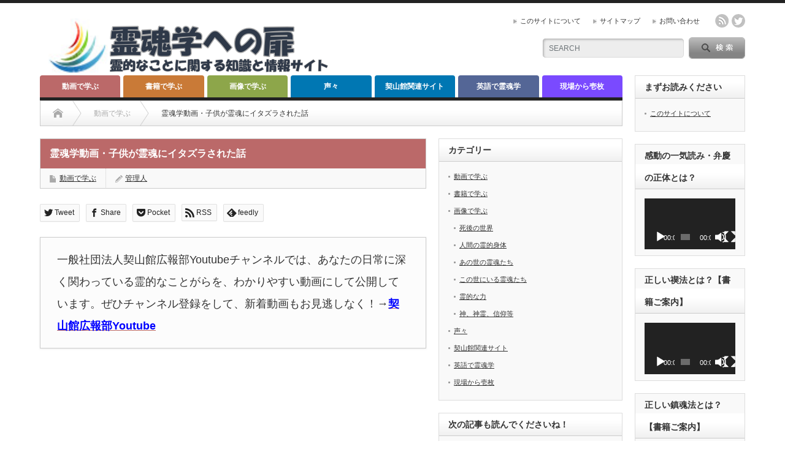

--- FILE ---
content_type: text/html; charset=UTF-8
request_url: https://reikongaku.com/video-itazura-reikon/
body_size: 19219
content:
<!DOCTYPE html PUBLIC "-//W3C//DTD XHTML 1.1//EN" "http://www.w3.org/TR/xhtml11/DTD/xhtml11.dtd">
<!--[if lt IE 9]><html xmlns="http://www.w3.org/1999/xhtml" xmlns:fb="http://www.facebook.com/2008/fbml" xmlns:og="http://ogp.me/ns#" class="ie"><![endif]-->
<!--[if (gt IE 9)|!(IE)]><!--><html xmlns="http://www.w3.org/1999/xhtml" xmlns:fb="http://www.facebook.com/2008/fbml" xmlns:og="http://ogp.me/ns#"><!--<![endif]-->
<head profile="http://gmpg.org/xfn/11">
<meta http-equiv="Content-Type" content="text/html; charset=UTF-8" />
<meta http-equiv="X-UA-Compatible" content="IE=edge,chrome=1" />
<meta name="viewport" content="width=device-width" />
<title>霊魂学動画・子供が霊魂にイタズラされた話 | 霊魂学への扉</title>
<meta name="description" content="一般社団法人契山館広報部Youtubeチャンネルでは、あなたの日常に深く関わっている霊的なことがらを、わかりやすい動画にして公開しています。" />
<meta property="og:type" content="article">
<meta property="og:url" content="https://reikongaku.com/video-itazura-reikon/">
<meta property="og:title" content="霊魂学動画・子供が霊魂にイタズラされた話 &#8211; 霊魂学への扉">
<meta property="og:description" content="一般社団法人契山館広報部Youtubeチャンネルでは、あなたの日常に深く関わっている霊的なことがらを、わかりやすい動画にして公開しています。">
<meta property="og:site_name" content="霊魂学への扉">
<meta property="og:image" content="https://reikongaku.com/wp-content/uploads/2021/08/SnapCrab_NoName_2021-8-15_18-25-33_No-00.jpg">
<meta property="og:image:secure_url" content="https://reikongaku.com/wp-content/uploads/2021/08/SnapCrab_NoName_2021-8-15_18-25-33_No-00.jpg"> 
<meta property="og:image:width" content="315"> 
<meta property="og:image:height" content="168">
<meta name="twitter:card" content="summary">
<meta name="twitter:site" content="@RTobira">
<meta name="twitter:creator" content="RTobira">
<meta name="twitter:title" content="霊魂学動画・子供が霊魂にイタズラされた話 &#8211; 霊魂学への扉">
<meta property="twitter:description" content="一般社団法人契山館広報部Youtubeチャンネルでは、あなたの日常に深く関わっている霊的なことがらを、わかりやすい動画にして公開しています。">
<meta name="twitter:image:src" content="https://reikongaku.com/wp-content/uploads/2021/08/SnapCrab_NoName_2021-8-15_18-25-33_No-00.jpg">

<link rel="alternate" type="application/rss+xml" title="霊魂学への扉 RSS Feed" href="https://reikongaku.com/feed/" />
<link rel="alternate" type="application/atom+xml" title="霊魂学への扉 Atom Feed" href="https://reikongaku.com/feed/atom/" /> 
<link rel="pingback" href="https://reikongaku.com/xmlrpc.php" />

 
<meta name='robots' content='max-image-preview:large' />
<link rel='dns-prefetch' href='//www.googletagmanager.com' />
<link rel="alternate" title="oEmbed (JSON)" type="application/json+oembed" href="https://reikongaku.com/wp-json/oembed/1.0/embed?url=https%3A%2F%2Freikongaku.com%2Fvideo-itazura-reikon%2F" />
<link rel="alternate" title="oEmbed (XML)" type="text/xml+oembed" href="https://reikongaku.com/wp-json/oembed/1.0/embed?url=https%3A%2F%2Freikongaku.com%2Fvideo-itazura-reikon%2F&#038;format=xml" />
<style id='wp-img-auto-sizes-contain-inline-css' type='text/css'>
img:is([sizes=auto i],[sizes^="auto," i]){contain-intrinsic-size:3000px 1500px}
/*# sourceURL=wp-img-auto-sizes-contain-inline-css */
</style>
<style id='wp-emoji-styles-inline-css' type='text/css'>

	img.wp-smiley, img.emoji {
		display: inline !important;
		border: none !important;
		box-shadow: none !important;
		height: 1em !important;
		width: 1em !important;
		margin: 0 0.07em !important;
		vertical-align: -0.1em !important;
		background: none !important;
		padding: 0 !important;
	}
/*# sourceURL=wp-emoji-styles-inline-css */
</style>
<style id='wp-block-library-inline-css' type='text/css'>
:root{--wp-block-synced-color:#7a00df;--wp-block-synced-color--rgb:122,0,223;--wp-bound-block-color:var(--wp-block-synced-color);--wp-editor-canvas-background:#ddd;--wp-admin-theme-color:#007cba;--wp-admin-theme-color--rgb:0,124,186;--wp-admin-theme-color-darker-10:#006ba1;--wp-admin-theme-color-darker-10--rgb:0,107,160.5;--wp-admin-theme-color-darker-20:#005a87;--wp-admin-theme-color-darker-20--rgb:0,90,135;--wp-admin-border-width-focus:2px}@media (min-resolution:192dpi){:root{--wp-admin-border-width-focus:1.5px}}.wp-element-button{cursor:pointer}:root .has-very-light-gray-background-color{background-color:#eee}:root .has-very-dark-gray-background-color{background-color:#313131}:root .has-very-light-gray-color{color:#eee}:root .has-very-dark-gray-color{color:#313131}:root .has-vivid-green-cyan-to-vivid-cyan-blue-gradient-background{background:linear-gradient(135deg,#00d084,#0693e3)}:root .has-purple-crush-gradient-background{background:linear-gradient(135deg,#34e2e4,#4721fb 50%,#ab1dfe)}:root .has-hazy-dawn-gradient-background{background:linear-gradient(135deg,#faaca8,#dad0ec)}:root .has-subdued-olive-gradient-background{background:linear-gradient(135deg,#fafae1,#67a671)}:root .has-atomic-cream-gradient-background{background:linear-gradient(135deg,#fdd79a,#004a59)}:root .has-nightshade-gradient-background{background:linear-gradient(135deg,#330968,#31cdcf)}:root .has-midnight-gradient-background{background:linear-gradient(135deg,#020381,#2874fc)}:root{--wp--preset--font-size--normal:16px;--wp--preset--font-size--huge:42px}.has-regular-font-size{font-size:1em}.has-larger-font-size{font-size:2.625em}.has-normal-font-size{font-size:var(--wp--preset--font-size--normal)}.has-huge-font-size{font-size:var(--wp--preset--font-size--huge)}.has-text-align-center{text-align:center}.has-text-align-left{text-align:left}.has-text-align-right{text-align:right}.has-fit-text{white-space:nowrap!important}#end-resizable-editor-section{display:none}.aligncenter{clear:both}.items-justified-left{justify-content:flex-start}.items-justified-center{justify-content:center}.items-justified-right{justify-content:flex-end}.items-justified-space-between{justify-content:space-between}.screen-reader-text{border:0;clip-path:inset(50%);height:1px;margin:-1px;overflow:hidden;padding:0;position:absolute;width:1px;word-wrap:normal!important}.screen-reader-text:focus{background-color:#ddd;clip-path:none;color:#444;display:block;font-size:1em;height:auto;left:5px;line-height:normal;padding:15px 23px 14px;text-decoration:none;top:5px;width:auto;z-index:100000}html :where(.has-border-color){border-style:solid}html :where([style*=border-top-color]){border-top-style:solid}html :where([style*=border-right-color]){border-right-style:solid}html :where([style*=border-bottom-color]){border-bottom-style:solid}html :where([style*=border-left-color]){border-left-style:solid}html :where([style*=border-width]){border-style:solid}html :where([style*=border-top-width]){border-top-style:solid}html :where([style*=border-right-width]){border-right-style:solid}html :where([style*=border-bottom-width]){border-bottom-style:solid}html :where([style*=border-left-width]){border-left-style:solid}html :where(img[class*=wp-image-]){height:auto;max-width:100%}:where(figure){margin:0 0 1em}html :where(.is-position-sticky){--wp-admin--admin-bar--position-offset:var(--wp-admin--admin-bar--height,0px)}@media screen and (max-width:600px){html :where(.is-position-sticky){--wp-admin--admin-bar--position-offset:0px}}

/*# sourceURL=wp-block-library-inline-css */
</style><style id='global-styles-inline-css' type='text/css'>
:root{--wp--preset--aspect-ratio--square: 1;--wp--preset--aspect-ratio--4-3: 4/3;--wp--preset--aspect-ratio--3-4: 3/4;--wp--preset--aspect-ratio--3-2: 3/2;--wp--preset--aspect-ratio--2-3: 2/3;--wp--preset--aspect-ratio--16-9: 16/9;--wp--preset--aspect-ratio--9-16: 9/16;--wp--preset--color--black: #000000;--wp--preset--color--cyan-bluish-gray: #abb8c3;--wp--preset--color--white: #ffffff;--wp--preset--color--pale-pink: #f78da7;--wp--preset--color--vivid-red: #cf2e2e;--wp--preset--color--luminous-vivid-orange: #ff6900;--wp--preset--color--luminous-vivid-amber: #fcb900;--wp--preset--color--light-green-cyan: #7bdcb5;--wp--preset--color--vivid-green-cyan: #00d084;--wp--preset--color--pale-cyan-blue: #8ed1fc;--wp--preset--color--vivid-cyan-blue: #0693e3;--wp--preset--color--vivid-purple: #9b51e0;--wp--preset--gradient--vivid-cyan-blue-to-vivid-purple: linear-gradient(135deg,rgb(6,147,227) 0%,rgb(155,81,224) 100%);--wp--preset--gradient--light-green-cyan-to-vivid-green-cyan: linear-gradient(135deg,rgb(122,220,180) 0%,rgb(0,208,130) 100%);--wp--preset--gradient--luminous-vivid-amber-to-luminous-vivid-orange: linear-gradient(135deg,rgb(252,185,0) 0%,rgb(255,105,0) 100%);--wp--preset--gradient--luminous-vivid-orange-to-vivid-red: linear-gradient(135deg,rgb(255,105,0) 0%,rgb(207,46,46) 100%);--wp--preset--gradient--very-light-gray-to-cyan-bluish-gray: linear-gradient(135deg,rgb(238,238,238) 0%,rgb(169,184,195) 100%);--wp--preset--gradient--cool-to-warm-spectrum: linear-gradient(135deg,rgb(74,234,220) 0%,rgb(151,120,209) 20%,rgb(207,42,186) 40%,rgb(238,44,130) 60%,rgb(251,105,98) 80%,rgb(254,248,76) 100%);--wp--preset--gradient--blush-light-purple: linear-gradient(135deg,rgb(255,206,236) 0%,rgb(152,150,240) 100%);--wp--preset--gradient--blush-bordeaux: linear-gradient(135deg,rgb(254,205,165) 0%,rgb(254,45,45) 50%,rgb(107,0,62) 100%);--wp--preset--gradient--luminous-dusk: linear-gradient(135deg,rgb(255,203,112) 0%,rgb(199,81,192) 50%,rgb(65,88,208) 100%);--wp--preset--gradient--pale-ocean: linear-gradient(135deg,rgb(255,245,203) 0%,rgb(182,227,212) 50%,rgb(51,167,181) 100%);--wp--preset--gradient--electric-grass: linear-gradient(135deg,rgb(202,248,128) 0%,rgb(113,206,126) 100%);--wp--preset--gradient--midnight: linear-gradient(135deg,rgb(2,3,129) 0%,rgb(40,116,252) 100%);--wp--preset--font-size--small: 13px;--wp--preset--font-size--medium: 20px;--wp--preset--font-size--large: 36px;--wp--preset--font-size--x-large: 42px;--wp--preset--spacing--20: 0.44rem;--wp--preset--spacing--30: 0.67rem;--wp--preset--spacing--40: 1rem;--wp--preset--spacing--50: 1.5rem;--wp--preset--spacing--60: 2.25rem;--wp--preset--spacing--70: 3.38rem;--wp--preset--spacing--80: 5.06rem;--wp--preset--shadow--natural: 6px 6px 9px rgba(0, 0, 0, 0.2);--wp--preset--shadow--deep: 12px 12px 50px rgba(0, 0, 0, 0.4);--wp--preset--shadow--sharp: 6px 6px 0px rgba(0, 0, 0, 0.2);--wp--preset--shadow--outlined: 6px 6px 0px -3px rgb(255, 255, 255), 6px 6px rgb(0, 0, 0);--wp--preset--shadow--crisp: 6px 6px 0px rgb(0, 0, 0);}:where(.is-layout-flex){gap: 0.5em;}:where(.is-layout-grid){gap: 0.5em;}body .is-layout-flex{display: flex;}.is-layout-flex{flex-wrap: wrap;align-items: center;}.is-layout-flex > :is(*, div){margin: 0;}body .is-layout-grid{display: grid;}.is-layout-grid > :is(*, div){margin: 0;}:where(.wp-block-columns.is-layout-flex){gap: 2em;}:where(.wp-block-columns.is-layout-grid){gap: 2em;}:where(.wp-block-post-template.is-layout-flex){gap: 1.25em;}:where(.wp-block-post-template.is-layout-grid){gap: 1.25em;}.has-black-color{color: var(--wp--preset--color--black) !important;}.has-cyan-bluish-gray-color{color: var(--wp--preset--color--cyan-bluish-gray) !important;}.has-white-color{color: var(--wp--preset--color--white) !important;}.has-pale-pink-color{color: var(--wp--preset--color--pale-pink) !important;}.has-vivid-red-color{color: var(--wp--preset--color--vivid-red) !important;}.has-luminous-vivid-orange-color{color: var(--wp--preset--color--luminous-vivid-orange) !important;}.has-luminous-vivid-amber-color{color: var(--wp--preset--color--luminous-vivid-amber) !important;}.has-light-green-cyan-color{color: var(--wp--preset--color--light-green-cyan) !important;}.has-vivid-green-cyan-color{color: var(--wp--preset--color--vivid-green-cyan) !important;}.has-pale-cyan-blue-color{color: var(--wp--preset--color--pale-cyan-blue) !important;}.has-vivid-cyan-blue-color{color: var(--wp--preset--color--vivid-cyan-blue) !important;}.has-vivid-purple-color{color: var(--wp--preset--color--vivid-purple) !important;}.has-black-background-color{background-color: var(--wp--preset--color--black) !important;}.has-cyan-bluish-gray-background-color{background-color: var(--wp--preset--color--cyan-bluish-gray) !important;}.has-white-background-color{background-color: var(--wp--preset--color--white) !important;}.has-pale-pink-background-color{background-color: var(--wp--preset--color--pale-pink) !important;}.has-vivid-red-background-color{background-color: var(--wp--preset--color--vivid-red) !important;}.has-luminous-vivid-orange-background-color{background-color: var(--wp--preset--color--luminous-vivid-orange) !important;}.has-luminous-vivid-amber-background-color{background-color: var(--wp--preset--color--luminous-vivid-amber) !important;}.has-light-green-cyan-background-color{background-color: var(--wp--preset--color--light-green-cyan) !important;}.has-vivid-green-cyan-background-color{background-color: var(--wp--preset--color--vivid-green-cyan) !important;}.has-pale-cyan-blue-background-color{background-color: var(--wp--preset--color--pale-cyan-blue) !important;}.has-vivid-cyan-blue-background-color{background-color: var(--wp--preset--color--vivid-cyan-blue) !important;}.has-vivid-purple-background-color{background-color: var(--wp--preset--color--vivid-purple) !important;}.has-black-border-color{border-color: var(--wp--preset--color--black) !important;}.has-cyan-bluish-gray-border-color{border-color: var(--wp--preset--color--cyan-bluish-gray) !important;}.has-white-border-color{border-color: var(--wp--preset--color--white) !important;}.has-pale-pink-border-color{border-color: var(--wp--preset--color--pale-pink) !important;}.has-vivid-red-border-color{border-color: var(--wp--preset--color--vivid-red) !important;}.has-luminous-vivid-orange-border-color{border-color: var(--wp--preset--color--luminous-vivid-orange) !important;}.has-luminous-vivid-amber-border-color{border-color: var(--wp--preset--color--luminous-vivid-amber) !important;}.has-light-green-cyan-border-color{border-color: var(--wp--preset--color--light-green-cyan) !important;}.has-vivid-green-cyan-border-color{border-color: var(--wp--preset--color--vivid-green-cyan) !important;}.has-pale-cyan-blue-border-color{border-color: var(--wp--preset--color--pale-cyan-blue) !important;}.has-vivid-cyan-blue-border-color{border-color: var(--wp--preset--color--vivid-cyan-blue) !important;}.has-vivid-purple-border-color{border-color: var(--wp--preset--color--vivid-purple) !important;}.has-vivid-cyan-blue-to-vivid-purple-gradient-background{background: var(--wp--preset--gradient--vivid-cyan-blue-to-vivid-purple) !important;}.has-light-green-cyan-to-vivid-green-cyan-gradient-background{background: var(--wp--preset--gradient--light-green-cyan-to-vivid-green-cyan) !important;}.has-luminous-vivid-amber-to-luminous-vivid-orange-gradient-background{background: var(--wp--preset--gradient--luminous-vivid-amber-to-luminous-vivid-orange) !important;}.has-luminous-vivid-orange-to-vivid-red-gradient-background{background: var(--wp--preset--gradient--luminous-vivid-orange-to-vivid-red) !important;}.has-very-light-gray-to-cyan-bluish-gray-gradient-background{background: var(--wp--preset--gradient--very-light-gray-to-cyan-bluish-gray) !important;}.has-cool-to-warm-spectrum-gradient-background{background: var(--wp--preset--gradient--cool-to-warm-spectrum) !important;}.has-blush-light-purple-gradient-background{background: var(--wp--preset--gradient--blush-light-purple) !important;}.has-blush-bordeaux-gradient-background{background: var(--wp--preset--gradient--blush-bordeaux) !important;}.has-luminous-dusk-gradient-background{background: var(--wp--preset--gradient--luminous-dusk) !important;}.has-pale-ocean-gradient-background{background: var(--wp--preset--gradient--pale-ocean) !important;}.has-electric-grass-gradient-background{background: var(--wp--preset--gradient--electric-grass) !important;}.has-midnight-gradient-background{background: var(--wp--preset--gradient--midnight) !important;}.has-small-font-size{font-size: var(--wp--preset--font-size--small) !important;}.has-medium-font-size{font-size: var(--wp--preset--font-size--medium) !important;}.has-large-font-size{font-size: var(--wp--preset--font-size--large) !important;}.has-x-large-font-size{font-size: var(--wp--preset--font-size--x-large) !important;}
/*# sourceURL=global-styles-inline-css */
</style>

<style id='classic-theme-styles-inline-css' type='text/css'>
/*! This file is auto-generated */
.wp-block-button__link{color:#fff;background-color:#32373c;border-radius:9999px;box-shadow:none;text-decoration:none;padding:calc(.667em + 2px) calc(1.333em + 2px);font-size:1.125em}.wp-block-file__button{background:#32373c;color:#fff;text-decoration:none}
/*# sourceURL=/wp-includes/css/classic-themes.min.css */
</style>
<!-- <link rel='stylesheet' id='contact-form-7-css' href='https://reikongaku.com/wp-content/plugins/contact-form-7/includes/css/styles.css?ver=6.1.4' type='text/css' media='all' /> -->
<!-- <link rel='stylesheet' id='toc-screen-css' href='https://reikongaku.com/wp-content/plugins/table-of-contents-plus/screen.min.css?ver=2411.1' type='text/css' media='all' /> -->
<!-- <link rel='stylesheet' id='st-kaiwa-style-css' href='https://reikongaku.com/wp-content/plugins/st-kaiwa/assets/css/style.php?ver=20180521' type='text/css' media='all' /> -->
<!-- <link rel='stylesheet' id='jquery-lazyloadxt-spinner-css-css' href='//reikongaku.com/wp-content/plugins/a3-lazy-load/assets/css/jquery.lazyloadxt.spinner.css?ver=6.9' type='text/css' media='all' /> -->
<!-- <link rel='stylesheet' id='a3a3_lazy_load-css' href='//reikongaku.com/wp-content/uploads/sass/a3_lazy_load.min.css?ver=1656349698' type='text/css' media='all' /> -->
<link rel="stylesheet" type="text/css" href="//reikongaku.com/wp-content/cache/wpfc-minified/7nwlr8nq/2kue8.css" media="all"/>
<script type="text/javascript" src="https://reikongaku.com/wp-includes/js/jquery/jquery.min.js?ver=3.7.1" id="jquery-core-js"></script>
<script type="text/javascript" src="https://reikongaku.com/wp-includes/js/jquery/jquery-migrate.min.js?ver=3.4.1" id="jquery-migrate-js"></script>

<!-- Site Kit によって追加された Google タグ（gtag.js）スニペット -->
<!-- Google アナリティクス スニペット (Site Kit が追加) -->
<script type="text/javascript" src="https://www.googletagmanager.com/gtag/js?id=G-Y6WNFDLNMX" id="google_gtagjs-js" async></script>
<script type="text/javascript" id="google_gtagjs-js-after">
/* <![CDATA[ */
window.dataLayer = window.dataLayer || [];function gtag(){dataLayer.push(arguments);}
gtag("set","linker",{"domains":["reikongaku.com"]});
gtag("js", new Date());
gtag("set", "developer_id.dZTNiMT", true);
gtag("config", "G-Y6WNFDLNMX");
//# sourceURL=google_gtagjs-js-after
/* ]]> */
</script>
<link rel="https://api.w.org/" href="https://reikongaku.com/wp-json/" /><link rel="alternate" title="JSON" type="application/json" href="https://reikongaku.com/wp-json/wp/v2/posts/4481" /><link rel="canonical" href="https://reikongaku.com/video-itazura-reikon/" />
<link rel='shortlink' href='https://reikongaku.com/?p=4481' />
<meta name="generator" content="Site Kit by Google 1.171.0" />
<!-- Site Kit が追加した Google AdSense メタタグ -->
<meta name="google-adsense-platform-account" content="ca-host-pub-2644536267352236">
<meta name="google-adsense-platform-domain" content="sitekit.withgoogle.com">
<!-- Site Kit が追加した End Google AdSense メタタグ -->
<style type="text/css"></style><link rel="icon" href="https://reikongaku.com/wp-content/uploads/2021/04/Logo2.png" sizes="32x32" />
<link rel="icon" href="https://reikongaku.com/wp-content/uploads/2021/04/Logo2.png" sizes="192x192" />
<link rel="apple-touch-icon" href="https://reikongaku.com/wp-content/uploads/2021/04/Logo2.png" />
<meta name="msapplication-TileImage" content="https://reikongaku.com/wp-content/uploads/2021/04/Logo2.png" />

<!-- <link rel="stylesheet" href="https://reikongaku.com/wp-content/themes/opinion_tcd018/style.css?ver=4.10.2" type="text/css" /> -->
<!-- <link rel="stylesheet" href="https://reikongaku.com/wp-content/themes/opinion_tcd018/comment-style.css?ver=4.10.2" type="text/css" /> -->
<link rel="stylesheet" type="text/css" href="//reikongaku.com/wp-content/cache/wpfc-minified/21j6vaxe/2kue8.css" media="all"/>

<!-- <link rel="stylesheet" media="screen and (min-width:769px)" href="https://reikongaku.com/wp-content/themes/opinion_tcd018/style_pc.css?ver=4.10.2" type="text/css" /> -->
<link rel="stylesheet" type="text/css" href="//reikongaku.com/wp-content/cache/wpfc-minified/jytw9zvk/2kue8.css" media="screen and (min-width:769px)"/>
<!-- <link rel="stylesheet" media="screen and (max-width:768px)" href="https://reikongaku.com/wp-content/themes/opinion_tcd018/style_sp.css?ver=4.10.2" type="text/css" /> -->
<!-- <link rel="stylesheet" media="screen and (max-width:768px)" href="https://reikongaku.com/wp-content/themes/opinion_tcd018/footer-bar/footer-bar.css?ver=?ver=4.10.2"> -->
<link rel="stylesheet" type="text/css" href="//reikongaku.com/wp-content/cache/wpfc-minified/q7gk26rp/2kue8.css" media="screen and (max-width:768px)"/>

<!-- <link rel="stylesheet" href="https://reikongaku.com/wp-content/themes/opinion_tcd018/japanese.css?ver=4.10.2" type="text/css" /> -->
<link rel="stylesheet" type="text/css" href="//reikongaku.com/wp-content/cache/wpfc-minified/fcyivasl/2kue8.css" media="all"/>

<script type="text/javascript" src="https://reikongaku.com/wp-content/themes/opinion_tcd018/js/jscript.js?ver=4.10.2"></script>
<script type="text/javascript" src="https://reikongaku.com/wp-content/themes/opinion_tcd018/js/scroll.js?ver=4.10.2"></script>
<script type="text/javascript" src="https://reikongaku.com/wp-content/themes/opinion_tcd018/js/comment.js?ver=4.10.2"></script>
<script type="text/javascript" src="https://reikongaku.com/wp-content/themes/opinion_tcd018/js/rollover.js?ver=4.10.2"></script>
<!--[if lt IE 9]>
<link id="stylesheet" rel="stylesheet" href="https://reikongaku.com/wp-content/themes/opinion_tcd018/style_pc.css?ver=4.10.2" type="text/css" />
<script type="text/javascript" src="https://reikongaku.com/wp-content/themes/opinion_tcd018/js/ie.js?ver=4.10.2"></script>
<link rel="stylesheet" href="https://reikongaku.com/wp-content/themes/opinion_tcd018/ie.css" type="text/css" />
<![endif]-->

<!--[if IE 7]>
<link rel="stylesheet" href="https://reikongaku.com/wp-content/themes/opinion_tcd018/ie7.css" type="text/css" />
<![endif]-->


<style type="text/css">

body { font-size:18px; }

a:hover, #index_featured_post .post2 h4.title a:hover, #index_featured_post a, #logo a:hover, #footer_logo_text a:hover
 { color:#0077B3; }

.pc #global_menu li a, .archive_headline, .page_navi a:hover:hover, #single_title h2, #submit_comment:hover, #author_link:hover, #previous_next_post a:hover, #news_title h2,
 .profile_author_link:hover, #return_top, .author_social_link li.author_link a
 { background-color:#0077B3; }

#comment_textarea textarea:focus, #guest_info input:focus
 { border-color:#0077B3; }

#index_featured_post .post2 h4.title a:hover, #index_featured_post a:hover
 { color:#5780CC; }

.pc #global_menu li a:hover, #return_top:hover, .author_social_link li.author_link a:hover
 { background-color:#5780CC; }

.pc #global_menu ul li.menu-category-3 a { background:#BB6969; } .pc #global_menu ul li.menu-category-3 a:hover { background:#D17575; } .flex-control-nav p span.category-link-3 { color:#BB6969; } #index-category-post-3 .headline1 { border-left:5px solid #BB6969; } #index-category-post-3 a:hover { color:#BB6969; } .category-3 a:hover { color:#BB6969; } .category-3 .archive_headline { background:#BB6969; } .category-3 #post_list a:hover { color:#BB6969; } .category-3 .post a { color:#BB6969; } .category-3 .post a:hover { color:#D17575; } .category-3 .page_navi a:hover { color:#fff; background:#BB6969; } .category-3 #guest_info input:focus { border:1px solid #BB6969; } .category-3 #comment_textarea textarea:focus { border:1px solid #BB6969; } .category-3 #submit_comment:hover { background:#BB6969; } .category-3 #previous_next_post a:hover { background-color:#BB6969; } .category-3 #single_author_link:hover { background-color:#BB6969; } .category-3 #single_author_post li li a:hover { color:#BB6969; } .category-3 #post_pagination a:hover { background-color:#BB6969; } .category-3 #single_title h2 { background:#BB6969; } .category-3 .author_social_link li.author_link a { background-color:#BB6969; } .category-3 .author_social_link li.author_link a:hover { background-color:#D17575; } .pc #global_menu ul li.menu-category-4 a { background:#C97A37; } .pc #global_menu ul li.menu-category-4 a:hover { background:#E68B3F; } .flex-control-nav p span.category-link-4 { color:#C97A37; } #index-category-post-4 .headline1 { border-left:5px solid #C97A37; } #index-category-post-4 a:hover { color:#C97A37; } .category-4 a:hover { color:#C97A37; } .category-4 .archive_headline { background:#C97A37; } .category-4 #post_list a:hover { color:#C97A37; } .category-4 .post a { color:#C97A37; } .category-4 .post a:hover { color:#E68B3F; } .category-4 .page_navi a:hover { color:#fff; background:#C97A37; } .category-4 #guest_info input:focus { border:1px solid #C97A37; } .category-4 #comment_textarea textarea:focus { border:1px solid #C97A37; } .category-4 #submit_comment:hover { background:#C97A37; } .category-4 #previous_next_post a:hover { background-color:#C97A37; } .category-4 #single_author_link:hover { background-color:#C97A37; } .category-4 #single_author_post li li a:hover { color:#C97A37; } .category-4 #post_pagination a:hover { background-color:#C97A37; } .category-4 #single_title h2 { background:#C97A37; } .category-4 .author_social_link li.author_link a { background-color:#C97A37; } .category-4 .author_social_link li.author_link a:hover { background-color:#E68B3F; } .pc #global_menu ul li.menu-category-5 a { background:#8DA64A; } .pc #global_menu ul li.menu-category-5 a:hover { background:#AFCF5C; } .flex-control-nav p span.category-link-5 { color:#8DA64A; } #index-category-post-5 .headline1 { border-left:5px solid #8DA64A; } #index-category-post-5 a:hover { color:#8DA64A; } .category-5 a:hover { color:#8DA64A; } .category-5 .archive_headline { background:#8DA64A; } .category-5 #post_list a:hover { color:#8DA64A; } .category-5 .post a { color:#8DA64A; } .category-5 .post a:hover { color:#AFCF5C; } .category-5 .page_navi a:hover { color:#fff; background:#8DA64A; } .category-5 #guest_info input:focus { border:1px solid #8DA64A; } .category-5 #comment_textarea textarea:focus { border:1px solid #8DA64A; } .category-5 #submit_comment:hover { background:#8DA64A; } .category-5 #previous_next_post a:hover { background-color:#8DA64A; } .category-5 #single_author_link:hover { background-color:#8DA64A; } .category-5 #single_author_post li li a:hover { color:#8DA64A; } .category-5 #post_pagination a:hover { background-color:#8DA64A; } .category-5 #single_title h2 { background:#8DA64A; } .category-5 .author_social_link li.author_link a { background-color:#8DA64A; } .category-5 .author_social_link li.author_link a:hover { background-color:#AFCF5C; } <br />
<b>Warning</b>:  Trying to access array offset on value of type bool in <b>/home/okalani5/reikongaku.com/public_html/wp-content/themes/opinion_tcd018/functions/category_style.php</b> on line <b>10</b><br />
<br />
<b>Warning</b>:  Trying to access array offset on value of type bool in <b>/home/okalani5/reikongaku.com/public_html/wp-content/themes/opinion_tcd018/functions/category_style.php</b> on line <b>11</b><br />
<br />
<b>Warning</b>:  Trying to access array offset on value of type bool in <b>/home/okalani5/reikongaku.com/public_html/wp-content/themes/opinion_tcd018/functions/category_style.php</b> on line <b>10</b><br />
<br />
<b>Warning</b>:  Trying to access array offset on value of type bool in <b>/home/okalani5/reikongaku.com/public_html/wp-content/themes/opinion_tcd018/functions/category_style.php</b> on line <b>11</b><br />
<br />
<b>Warning</b>:  Trying to access array offset on value of type bool in <b>/home/okalani5/reikongaku.com/public_html/wp-content/themes/opinion_tcd018/functions/category_style.php</b> on line <b>10</b><br />
<br />
<b>Warning</b>:  Trying to access array offset on value of type bool in <b>/home/okalani5/reikongaku.com/public_html/wp-content/themes/opinion_tcd018/functions/category_style.php</b> on line <b>11</b><br />
<br />
<b>Warning</b>:  Trying to access array offset on value of type bool in <b>/home/okalani5/reikongaku.com/public_html/wp-content/themes/opinion_tcd018/functions/category_style.php</b> on line <b>10</b><br />
<br />
<b>Warning</b>:  Trying to access array offset on value of type bool in <b>/home/okalani5/reikongaku.com/public_html/wp-content/themes/opinion_tcd018/functions/category_style.php</b> on line <b>11</b><br />
<br />
<b>Warning</b>:  Trying to access array offset on value of type bool in <b>/home/okalani5/reikongaku.com/public_html/wp-content/themes/opinion_tcd018/functions/category_style.php</b> on line <b>10</b><br />
<br />
<b>Warning</b>:  Trying to access array offset on value of type bool in <b>/home/okalani5/reikongaku.com/public_html/wp-content/themes/opinion_tcd018/functions/category_style.php</b> on line <b>11</b><br />
.pc #global_menu ul li.menu-category-6 a { background:#538B6E; } .pc #global_menu ul li.menu-category-6 a:hover { background:#69B08B; } .flex-control-nav p span.category-link-6 { color:#538B6E; } #index-category-post-6 .headline1 { border-left:5px solid #538B6E; } #index-category-post-6 a:hover { color:#538B6E; } .category-6 a:hover { color:#538B6E; } .category-6 .archive_headline { background:#538B6E; } .category-6 #post_list a:hover { color:#538B6E; } .category-6 .post a { color:#538B6E; } .category-6 .post a:hover { color:#69B08B; } .category-6 .page_navi a:hover { color:#fff; background:#538B6E; } .category-6 #guest_info input:focus { border:1px solid #538B6E; } .category-6 #comment_textarea textarea:focus { border:1px solid #538B6E; } .category-6 #submit_comment:hover { background:#538B6E; } .category-6 #previous_next_post a:hover { background-color:#538B6E; } .category-6 #single_author_link:hover { background-color:#538B6E; } .category-6 #single_author_post li li a:hover { color:#538B6E; } .category-6 #post_pagination a:hover { background-color:#538B6E; } .category-6 #single_title h2 { background:#538B6E; } .category-6 .author_social_link li.author_link a { background-color:#538B6E; } .category-6 .author_social_link li.author_link a:hover { background-color:#69B08B; } .pc #global_menu ul li.menu-category-7 a { background:#3D7BAC; } .pc #global_menu ul li.menu-category-7 a:hover { background:#4E9DDB; } .flex-control-nav p span.category-link-7 { color:#3D7BAC; } #index-category-post-7 .headline1 { border-left:5px solid #3D7BAC; } #index-category-post-7 a:hover { color:#3D7BAC; } .category-7 a:hover { color:#3D7BAC; } .category-7 .archive_headline { background:#3D7BAC; } .category-7 #post_list a:hover { color:#3D7BAC; } .category-7 .post a { color:#3D7BAC; } .category-7 .post a:hover { color:#4E9DDB; } .category-7 .page_navi a:hover { color:#fff; background:#3D7BAC; } .category-7 #guest_info input:focus { border:1px solid #3D7BAC; } .category-7 #comment_textarea textarea:focus { border:1px solid #3D7BAC; } .category-7 #submit_comment:hover { background:#3D7BAC; } .category-7 #previous_next_post a:hover { background-color:#3D7BAC; } .category-7 #single_author_link:hover { background-color:#3D7BAC; } .category-7 #single_author_post li li a:hover { color:#3D7BAC; } .category-7 #post_pagination a:hover { background-color:#3D7BAC; } .category-7 #single_title h2 { background:#3D7BAC; } .category-7 .author_social_link li.author_link a { background-color:#3D7BAC; } .category-7 .author_social_link li.author_link a:hover { background-color:#4E9DDB; } .pc #global_menu ul li.menu-category-42 a { background:#546696; } .pc #global_menu ul li.menu-category-42 a:hover { background:#7C97DE; } .flex-control-nav p span.category-link-42 { color:#546696; } #index-category-post-42 .headline1 { border-left:5px solid #546696; } #index-category-post-42 a:hover { color:#546696; } .category-42 a:hover { color:#546696; } .category-42 .archive_headline { background:#546696; } .category-42 #post_list a:hover { color:#546696; } .category-42 .post a { color:#546696; } .category-42 .post a:hover { color:#7C97DE; } .category-42 .page_navi a:hover { color:#fff; background:#546696; } .category-42 #guest_info input:focus { border:1px solid #546696; } .category-42 #comment_textarea textarea:focus { border:1px solid #546696; } .category-42 #submit_comment:hover { background:#546696; } .category-42 #previous_next_post a:hover { background-color:#546696; } .category-42 #single_author_link:hover { background-color:#546696; } .category-42 #single_author_post li li a:hover { color:#546696; } .category-42 #post_pagination a:hover { background-color:#546696; } .category-42 #single_title h2 { background:#546696; } .category-42 .author_social_link li.author_link a { background-color:#546696; } .category-42 .author_social_link li.author_link a:hover { background-color:#7C97DE; } .pc #global_menu ul li.menu-category-55 a { background:#7A4AFF; } .pc #global_menu ul li.menu-category-55 a:hover { background:#8178FF; } .flex-control-nav p span.category-link-55 { color:#7A4AFF; } #index-category-post-55 .headline1 { border-left:5px solid #7A4AFF; } #index-category-post-55 a:hover { color:#7A4AFF; } .category-55 a:hover { color:#7A4AFF; } .category-55 .archive_headline { background:#7A4AFF; } .category-55 #post_list a:hover { color:#7A4AFF; } .category-55 .post a { color:#7A4AFF; } .category-55 .post a:hover { color:#8178FF; } .category-55 .page_navi a:hover { color:#fff; background:#7A4AFF; } .category-55 #guest_info input:focus { border:1px solid #7A4AFF; } .category-55 #comment_textarea textarea:focus { border:1px solid #7A4AFF; } .category-55 #submit_comment:hover { background:#7A4AFF; } .category-55 #previous_next_post a:hover { background-color:#7A4AFF; } .category-55 #single_author_link:hover { background-color:#7A4AFF; } .category-55 #single_author_post li li a:hover { color:#7A4AFF; } .category-55 #post_pagination a:hover { background-color:#7A4AFF; } .category-55 #single_title h2 { background:#7A4AFF; } .category-55 .author_social_link li.author_link a { background-color:#7A4AFF; } .category-55 .author_social_link li.author_link a:hover { background-color:#8178FF; } 

</style>

<!-- Global site tag (gtag.js) - Google Analytics -->
<script async src="https://www.googletagmanager.com/gtag/js?id=UA-197822135-1"></script>
<script>
  window.dataLayer = window.dataLayer || [];
  function gtag(){dataLayer.push(arguments);}
  gtag('js', new Date());

  gtag('config', 'UA-197822135-1');
</script>

<meta name="twitter:site" content="@RTobira">
<meta name="twitter:card" content="summary_large_image">

<meta name="p:domain_verify" content="72ddb87bf596eb09805d5b1d2c9b6672"/>
<!-- <link rel='stylesheet' id='mediaelement-css' href='https://reikongaku.com/wp-includes/js/mediaelement/mediaelementplayer-legacy.min.css?ver=4.2.17' type='text/css' media='all' /> -->
<!-- <link rel='stylesheet' id='wp-mediaelement-css' href='https://reikongaku.com/wp-includes/js/mediaelement/wp-mediaelement.min.css?ver=6.9' type='text/css' media='all' /> -->
<link rel="stylesheet" type="text/css" href="//reikongaku.com/wp-content/cache/wpfc-minified/2r0wfd27/6ezsd.css" media="all"/>
</head>
<body class="wp-singular post-template-default single single-post postid-4481 single-format-standard wp-theme-opinion_tcd018 category-3">

 <div id="header_wrap">

  <div id="header" class="clearfix">

  <!-- logo -->
   <div id='logo_image'>
<h1 id="logo" style="top:25px; left:14px;"><a href=" https://reikongaku.com/" title="霊魂学への扉" data-label="霊魂学への扉"><img src="https://reikongaku.com/wp-content/uploads/tcd-w/logo.png?1769796086" alt="霊魂学への扉" title="霊魂学への扉" /></a></h1>
</div>


   <!-- header meu -->
   <div id="header_menu_area">

    <div id="header_menu">
     <ul id="menu-%e3%83%98%e3%83%83%e3%83%80%e3%83%bc%e3%83%a1%e3%83%8b%e3%83%a5%e3%83%bc" class="menu"><li id="menu-item-338" class="menu-item menu-item-type-post_type menu-item-object-page menu-item-338"><a href="https://reikongaku.com/about-this-site/">このサイトについて</a></li>
<li id="menu-item-727" class="menu-item menu-item-type-post_type menu-item-object-page menu-item-727"><a href="https://reikongaku.com/sitemap/">サイトマップ</a></li>
<li id="menu-item-339" class="menu-item menu-item-type-post_type menu-item-object-page menu-item-339"><a href="https://reikongaku.com/otoiawase/">お問い合わせ</a></li>
</ul>    </div>

        <!-- social button -->
        <ul class="social_link clearfix" id="header_social_link">
          <li class="rss"><a class="target_blank" href="https://reikongaku.com/feed/">rss</a></li>
               <li class="twitter"><a class="target_blank" href="https://twitter.com/@RTobira">twitter</a></li>
              </ul>
        
   </div><!-- END #header_menu_area -->

   <!-- search area -->
   <div class="search_area">
        <form method="get" id="searchform" action="https://reikongaku.com/">
     <div id="search_button"><input type="submit" value="SEARCH" /></div>
     <div id="search_input"><input type="text" value="SEARCH" name="s" onfocus="if (this.value == 'SEARCH') this.value = '';" onblur="if (this.value == '') this.value = 'SEARCH';" /></div>
    </form>
       </div>

   <!-- banner -->
         
   <a href="#" class="menu_button"></a>

  </div><!-- END #header -->

 </div><!-- END #header_wrap -->

 <!-- global menu -->
  <div id="global_menu" class="clearfix">
  <ul id="menu-%e3%83%88%e3%83%83%e3%83%97%e3%82%ab%e3%83%86%e3%82%b4%e3%83%aa%e3%83%bc%e3%83%a1%e3%83%8b%e3%83%a5%e3%83%bc" class="menu"><li id="menu-item-30" class="menu-item menu-item-type-taxonomy menu-item-object-category current-post-ancestor current-menu-parent current-post-parent menu-item-30 menu-category-3"><a href="https://reikongaku.com/category/videos/">動画で学ぶ</a></li>
<li id="menu-item-31" class="menu-item menu-item-type-taxonomy menu-item-object-category menu-item-31 menu-category-4"><a href="https://reikongaku.com/category/books/">書籍で学ぶ</a></li>
<li id="menu-item-32" class="menu-item menu-item-type-taxonomy menu-item-object-category menu-item-has-children menu-item-32 menu-category-5"><a href="https://reikongaku.com/category/knowledge/">画像で学ぶ</a>
<ul class="sub-menu">
	<li id="menu-item-1016" class="menu-item menu-item-type-taxonomy menu-item-object-category menu-item-1016 menu-category-33"><a href="https://reikongaku.com/category/knowledge/sigo-no-sekai/">死後の世界</a></li>
	<li id="menu-item-1015" class="menu-item menu-item-type-taxonomy menu-item-object-category menu-item-1015 menu-category-35"><a href="https://reikongaku.com/category/knowledge/ningen-no-reiteki-shintai/">人間の霊的身体</a></li>
	<li id="menu-item-1014" class="menu-item menu-item-type-taxonomy menu-item-object-category menu-item-1014 menu-category-36"><a href="https://reikongaku.com/category/knowledge/anoyo-no-reikontachi/">あの世の霊魂たち</a></li>
	<li id="menu-item-1013" class="menu-item menu-item-type-taxonomy menu-item-object-category menu-item-1013 menu-category-37"><a href="https://reikongaku.com/category/knowledge/konoyo-ni-iru-reikontachi/">この世にいる霊魂たち</a></li>
	<li id="menu-item-1017" class="menu-item menu-item-type-taxonomy menu-item-object-category menu-item-1017 menu-category-38"><a href="https://reikongaku.com/category/knowledge/reiteki-na-chikara/">霊的な力</a></li>
	<li id="menu-item-1041" class="menu-item menu-item-type-taxonomy menu-item-object-category menu-item-1041 menu-category-39"><a href="https://reikongaku.com/category/knowledge/kami-shinrei-sinkou/">神、神霊、信仰等</a></li>
</ul>
</li>
<li id="menu-item-29" class="menu-item menu-item-type-taxonomy menu-item-object-category menu-item-29 menu-category-6"><a href="https://reikongaku.com/category/voice/">声々</a></li>
<li id="menu-item-2233" class="menu-item menu-item-type-post_type menu-item-object-page menu-item-2233"><a href="https://reikongaku.com/keizankan-related-sites/">契山館関連サイト</a></li>
<li id="menu-item-1423" class="menu-item menu-item-type-taxonomy menu-item-object-category menu-item-1423 menu-category-42"><a href="https://reikongaku.com/category/reikongku-eigo/">英語で霊魂学</a></li>
<li id="menu-item-4461" class="menu-item menu-item-type-taxonomy menu-item-object-category menu-item-4461 menu-category-55"><a href="https://reikongaku.com/category/ichimai/">現場から壱枚</a></li>
</ul> </div>
 
 <!-- smartphone banner -->
 
 <div id="contents" class="clearfix">

<div id="main_col">

 <ul id="bread_crumb" class="clearfix" itemscope itemtype="http://schema.org/BreadcrumbList">
 <li itemprop="itemListElement" itemscope itemtype="http://schema.org/ListItem" class="home"><a itemprop="item" href="https://reikongaku.com/"><span itemprop="name">Home</span></a><meta itemprop="position" content="1" /></li>

  <li itemprop="itemListElement" itemscope itemtype="http://schema.org/ListItem">
    <a itemprop="item" href="https://reikongaku.com/category/videos/"><span itemprop="name">動画で学ぶ</span></a>
    <meta itemprop="position" content="2" /></li>
  <li itemprop="itemListElement" itemscope itemtype="http://schema.org/ListItem" class="last"><span itemprop="name">霊魂学動画・子供が霊魂にイタズラされた話</span><meta itemprop="position" content="3" /></li>

</ul>

 <div id="left_col">

  
  <div id="single_title">
   <h2>霊魂学動画・子供が霊魂にイタズラされた話</h2>
   <ul id="single_meta" class="clearfix">
        <li class="post_category"><a href="https://reikongaku.com/category/videos/" rel="category tag">動画で学ぶ</a></li>            <li class="post_author"><a href="https://reikongaku.com/author/reikontobira/" title="投稿者：管理人" class="url fn" rel="author">管理人</a></li>   </ul>
  </div>

      <div style="clear:both; margin:40px 0 -20px;">
   
<!--Type1-->

<!--Type2-->

<div id="share_top2">

 

<div class="sns">
<ul class="type2 clearfix">
<!--Twitterボタン-->
<li class="twitter">
<a href="//twitter.com/share?text=%E9%9C%8A%E9%AD%82%E5%AD%A6%E5%8B%95%E7%94%BB%E3%83%BB%E5%AD%90%E4%BE%9B%E3%81%8C%E9%9C%8A%E9%AD%82%E3%81%AB%E3%82%A4%E3%82%BF%E3%82%BA%E3%83%A9%E3%81%95%E3%82%8C%E3%81%9F%E8%A9%B1&url=https%3A%2F%2Freikongaku.com%2Fvideo-itazura-reikon%2F&via=RTobira&tw_p=tweetbutton&related=RTobira" onclick="javascript:window.open(this.href, '', 'menubar=no,toolbar=no,resizable=yes,scrollbars=yes,height=400,width=600');return false;"><i class="icon-twitter"></i><span class="ttl">Tweet</span><span class="share-count"></span></a></li>

<!--Facebookボタン-->
<li class="facebook">
<a href="//www.facebook.com/sharer/sharer.php?u=https://reikongaku.com/video-itazura-reikon/&amp;t=%E9%9C%8A%E9%AD%82%E5%AD%A6%E5%8B%95%E7%94%BB%E3%83%BB%E5%AD%90%E4%BE%9B%E3%81%8C%E9%9C%8A%E9%AD%82%E3%81%AB%E3%82%A4%E3%82%BF%E3%82%BA%E3%83%A9%E3%81%95%E3%82%8C%E3%81%9F%E8%A9%B1" class="facebook-btn-icon-link" target="blank" rel="nofollow"><i class="icon-facebook"></i><span class="ttl">Share</span><span class="share-count"></span></a></li>


<!--Pocketボタン-->
<li class="pocket">
<a href="//getpocket.com/edit?url=https%3A%2F%2Freikongaku.com%2Fvideo-itazura-reikon%2F&title=%E9%9C%8A%E9%AD%82%E5%AD%A6%E5%8B%95%E7%94%BB%E3%83%BB%E5%AD%90%E4%BE%9B%E3%81%8C%E9%9C%8A%E9%AD%82%E3%81%AB%E3%82%A4%E3%82%BF%E3%82%BA%E3%83%A9%E3%81%95%E3%82%8C%E3%81%9F%E8%A9%B1" target="blank"><i class="icon-pocket"></i><span class="ttl">Pocket</span><span class="share-count"></span></a></li>

<!--RSSボタン-->
<li class="rss">
<a href="https://reikongaku.com/feed/" target="blank"><i class="icon-rss"></i><span class="ttl">RSS</span></a></li>

<!--Feedlyボタン-->
<li class="feedly">
<a href="//feedly.com/index.html#subscription%2Ffeed%2Fhttps://reikongaku.com/feed/" target="blank"><i class="icon-feedly"></i><span class="ttl">feedly</span><span class="share-count"></span></a></li>


</ul>
</div>

</div>


<!--Type3-->

<!--Type4-->

<!--Type5-->
   </div>
   
  <div class="post clearfix">

         
   
   
   <p class="well2">一般社団法人契山館広報部Youtubeチャンネルでは、あなたの日常に深く関わっている霊的なことがらを、わかりやすい動画にして公開しています。ぜひチャンネル登録をして、新着動画もお見逃しなく！<strong>→</strong><a href="https://www.youtube.com/channel/UCSkdoce35q8won5HjXRTsJA/videos?view=0&amp;sort=dd" target="_blank" rel="noopener"><span style="color: #0000ff;"><strong>契山館広報部Youtube</strong></span></a></p>
<p><iframe class="lazy lazy-hidden" title="YouTube video player"  data-lazy-type="iframe" data-src="https://www.youtube.com/embed/WbZcfsD37dQ?rel=0" width="560" height="315" frameborder="0" allowfullscreen="allowfullscreen"></iframe><noscript><iframe title="YouTube video player" src="https://www.youtube.com/embed/WbZcfsD37dQ?rel=0" width="560" height="315" frameborder="0" allowfullscreen="allowfullscreen"></iframe></noscript></p>

   
 
         
  </div><!-- END .post -->
   <!-- sns button bottom -->
      <div style="clear:both; margin:20px 0 30px;">
   
<!--Type1-->

<!--Type2-->

<!--Type3-->

<!--Type4-->

<!--Type5-->
<div id="share5_btm">


<div class="sns_default_top">
<ul class="clearfix">
<!-- Twitterボタン -->
<li class="default twitter_button">
<a href="https://twitter.com/share" class="twitter-share-button">Tweet</a>
<script>!function(d,s,id){var js,fjs=d.getElementsByTagName(s)[0],p=/^http:/.test(d.location)?'http':'https';if(!d.getElementById(id)){js=d.createElement(s);js.id=id;js.src=p+'://platform.twitter.com/widgets.js';fjs.parentNode.insertBefore(js,fjs);}}(document, 'script', 'twitter-wjs');</script></li>


<!-- Facebookシェアボタン -->
<li class="default fbshare_button2">
<div class="fb-share-button" data-href="https://reikongaku.com/video-itazura-reikon/" data-layout="button_count"></div>
</li>

<!-- Hatebuボタン -->
<li class="default hatena_button">
<a href="//b.hatena.ne.jp/entry/https://reikongaku.com/video-itazura-reikon/" class="hatena-bookmark-button" data-hatena-bookmark-title="霊魂学動画・子供が霊魂にイタズラされた話" data-hatena-bookmark-layout="standard-balloon" data-hatena-bookmark-lang="ja" title="このエントリーをはてなブックマークに追加"><img src="//b.st-hatena.com/images/entry-button/button-only@2x.png" alt="このエントリーをはてなブックマークに追加" width="20" height="20" style="border: none;" /></a><script type="text/javascript" src="//b.st-hatena.com/js/bookmark_button.js" charset="utf-8" async="async"></script>
</li>

<!-- Pocketボタン -->
<li class="default pocket_button">
<div class="socialbutton pocket-button">
<a data-pocket-label="pocket" data-pocket-count="horizontal" class="pocket-btn" data-lang="en"></a>
<script type="text/javascript">!function(d,i){if(!d.getElementById(i)){var j=d.createElement("script");j.id=i;j.src="https://widgets.getpocket.com/v1/j/btn.js?v=1";var w=d.getElementById(i);d.body.appendChild(j);}}(document,"pocket-btn-js");</script>
</li>

<!-- Feedlyボタン -->
<li class="default feedly_button">
<a href='//feedly.com/index.html#subscription%2Ffeed%2Fhttps://reikongaku.com/feed/' target='blank'><img id='feedlyFollow' src='//s3.feedly.com/img/follows/feedly-follow-rectangle-flat-small_2x.png' alt='follow us in feedly' width='66' height='20'></a>
</li>


</ul>  
</div>

</div>

   </div>
      <!-- /sns button bottom -->
  <!-- author info -->
  
  
    <div id="related_post">
   <h3 class="headline2">関連記事</h3>
   <ul class="clearfix">
        <li class="num1 clearfix">
     <a class="image" href="https://reikongaku.com/video-hontoniatta-shigo-no-sekai/"><img width="150" height="112" src="//reikongaku.com/wp-content/plugins/a3-lazy-load/assets/images/lazy_placeholder.gif" data-lazy-type="image" data-src="https://reikongaku.com/wp-content/uploads/2018/11/010-本当にあった死後の世界20181127-150x112.jpg" class="lazy lazy-hidden attachment-size3 size-size3 wp-post-image" alt="本当にあった死後の世界" decoding="async" loading="lazy" /><noscript><img width="150" height="112" src="https://reikongaku.com/wp-content/uploads/2018/11/010-本当にあった死後の世界20181127-150x112.jpg" class="attachment-size3 size-size3 wp-post-image" alt="本当にあった死後の世界" decoding="async" loading="lazy" /></noscript></a>
     <h4 class="title"><a href="https://reikongaku.com/video-hontoniatta-shigo-no-sekai/">霊魂学動画・本当にあった死後の世界</a></h4>
    </li>
        <li class="num2 clearfix">
     <a class="image" href="https://reikongaku.com/vedeo-nazo-no-sho/"><img width="150" height="112" src="//reikongaku.com/wp-content/plugins/a3-lazy-load/assets/images/lazy_placeholder.gif" data-lazy-type="image" data-src="https://reikongaku.com/wp-content/uploads/2023/10/2023-10-02-150x112.jpg" class="lazy lazy-hidden attachment-size3 size-size3 wp-post-image" alt="" decoding="async" loading="lazy" srcset="" data-srcset="https://reikongaku.com/wp-content/uploads/2023/10/2023-10-02-150x112.jpg 150w, https://reikongaku.com/wp-content/uploads/2023/10/2023-10-02-280x210.jpg 280w" sizes="auto, (max-width: 150px) 100vw, 150px" /><noscript><img width="150" height="112" src="https://reikongaku.com/wp-content/uploads/2023/10/2023-10-02-150x112.jpg" class="attachment-size3 size-size3 wp-post-image" alt="" decoding="async" loading="lazy" srcset="https://reikongaku.com/wp-content/uploads/2023/10/2023-10-02-150x112.jpg 150w, https://reikongaku.com/wp-content/uploads/2023/10/2023-10-02-280x210.jpg 280w" sizes="auto, (max-width: 150px) 100vw, 150px" /></noscript></a>
     <h4 class="title"><a href="https://reikongaku.com/vedeo-nazo-no-sho/">霊魂学動画・高貴な霊魂が書いた謎の書</a></h4>
    </li>
        <li class="num3 clearfix">
     <a class="image" href="https://reikongaku.com/video-jesus-buddha-teachings/"><img width="150" height="112" src="//reikongaku.com/wp-content/plugins/a3-lazy-load/assets/images/lazy_placeholder.gif" data-lazy-type="image" data-src="https://reikongaku.com/wp-content/uploads/2022/06/SnapCrab_NoName_2022-6-10_15-25-44_No-00-e1654910781431-150x112.jpg" class="lazy lazy-hidden attachment-size3 size-size3 wp-post-image" alt="" decoding="async" loading="lazy" srcset="" data-srcset="https://reikongaku.com/wp-content/uploads/2022/06/SnapCrab_NoName_2022-6-10_15-25-44_No-00-e1654910781431-150x112.jpg 150w, https://reikongaku.com/wp-content/uploads/2022/06/SnapCrab_NoName_2022-6-10_15-25-44_No-00-e1654910781431-280x210.jpg 280w" sizes="auto, (max-width: 150px) 100vw, 150px" /><noscript><img width="150" height="112" src="https://reikongaku.com/wp-content/uploads/2022/06/SnapCrab_NoName_2022-6-10_15-25-44_No-00-e1654910781431-150x112.jpg" class="attachment-size3 size-size3 wp-post-image" alt="" decoding="async" loading="lazy" srcset="https://reikongaku.com/wp-content/uploads/2022/06/SnapCrab_NoName_2022-6-10_15-25-44_No-00-e1654910781431-150x112.jpg 150w, https://reikongaku.com/wp-content/uploads/2022/06/SnapCrab_NoName_2022-6-10_15-25-44_No-00-e1654910781431-280x210.jpg 280w" sizes="auto, (max-width: 150px) 100vw, 150px" /></noscript></a>
     <h4 class="title"><a href="https://reikongaku.com/video-jesus-buddha-teachings/">霊魂学動画・イエス・キリストやお釈迦様の教えは霊的に参考になりま…</a></h4>
    </li>
        <li class="num4 clearfix">
     <a class="image" href="https://reikongaku.com/anrakusi-sikei/"><img width="150" height="112" src="//reikongaku.com/wp-content/plugins/a3-lazy-load/assets/images/lazy_placeholder.gif" data-lazy-type="image" data-src="https://reikongaku.com/wp-content/uploads/2022/03/SnapCrab_NoName_2022-3-4_15-44-9_No-00-150x112.jpg" class="lazy lazy-hidden attachment-size3 size-size3 wp-post-image" alt="安楽死と死刑について" decoding="async" loading="lazy" srcset="" data-srcset="https://reikongaku.com/wp-content/uploads/2022/03/SnapCrab_NoName_2022-3-4_15-44-9_No-00-150x112.jpg 150w, https://reikongaku.com/wp-content/uploads/2022/03/SnapCrab_NoName_2022-3-4_15-44-9_No-00-280x210.jpg 280w" sizes="auto, (max-width: 150px) 100vw, 150px" /><noscript><img width="150" height="112" src="https://reikongaku.com/wp-content/uploads/2022/03/SnapCrab_NoName_2022-3-4_15-44-9_No-00-150x112.jpg" class="attachment-size3 size-size3 wp-post-image" alt="安楽死と死刑について" decoding="async" loading="lazy" srcset="https://reikongaku.com/wp-content/uploads/2022/03/SnapCrab_NoName_2022-3-4_15-44-9_No-00-150x112.jpg 150w, https://reikongaku.com/wp-content/uploads/2022/03/SnapCrab_NoName_2022-3-4_15-44-9_No-00-280x210.jpg 280w" sizes="auto, (max-width: 150px) 100vw, 150px" /></noscript></a>
     <h4 class="title"><a href="https://reikongaku.com/anrakusi-sikei/">霊魂学動画・安楽死、死刑は認められますか？</a></h4>
    </li>
        <li class="num5 clearfix">
     <a class="image" href="https://reikongaku.com/video-tamashii-o-shinpo-saseru/"><img width="150" height="112" src="//reikongaku.com/wp-content/plugins/a3-lazy-load/assets/images/lazy_placeholder.gif" data-lazy-type="image" data-src="https://reikongaku.com/wp-content/uploads/2021/12/SnapCrab_NoName_2021-12-17_15-51-21_No-00-150x112.jpg" class="lazy lazy-hidden attachment-size3 size-size3 wp-post-image" alt="魂を進歩させる方法" decoding="async" loading="lazy" srcset="" data-srcset="https://reikongaku.com/wp-content/uploads/2021/12/SnapCrab_NoName_2021-12-17_15-51-21_No-00-150x112.jpg 150w, https://reikongaku.com/wp-content/uploads/2021/12/SnapCrab_NoName_2021-12-17_15-51-21_No-00-280x210.jpg 280w" sizes="auto, (max-width: 150px) 100vw, 150px" /><noscript><img width="150" height="112" src="https://reikongaku.com/wp-content/uploads/2021/12/SnapCrab_NoName_2021-12-17_15-51-21_No-00-150x112.jpg" class="attachment-size3 size-size3 wp-post-image" alt="魂を進歩させる方法" decoding="async" loading="lazy" srcset="https://reikongaku.com/wp-content/uploads/2021/12/SnapCrab_NoName_2021-12-17_15-51-21_No-00-150x112.jpg 150w, https://reikongaku.com/wp-content/uploads/2021/12/SnapCrab_NoName_2021-12-17_15-51-21_No-00-280x210.jpg 280w" sizes="auto, (max-width: 150px) 100vw, 150px" /></noscript></a>
     <h4 class="title"><a href="https://reikongaku.com/video-tamashii-o-shinpo-saseru/">霊魂学動画：魂を進歩させる方法</a></h4>
    </li>
       </ul>
  </div>
    
  
    <div id="previous_next_post" class="clearfix">
   <p id="previous_post"><a href="https://reikongaku.com/beautiful-beach/" rel="prev">海の色がきれいな日でした</a></p>
   <p id="next_post"><a href="https://reikongaku.com/kaidan-o-tanoshinderu-baaideha-nai/" rel="next">怪談を楽しんでいる場合ではありません</a></p>
  </div>
  
 <div class="page_navi clearfix">
<p class="back"><a href="https://reikongaku.com/">トップページに戻る</a></p>
</div>

 </div><!-- END #left_col -->

 <div id="right_col">

 
              <div class="side_widget clearfix widget_categories" id="categories-5">
<h3 class="side_headline">カテゴリー</h3>

			<ul>
					<li class="cat-item cat-item-3"><a href="https://reikongaku.com/category/videos/">動画で学ぶ</a>
</li>
	<li class="cat-item cat-item-4"><a href="https://reikongaku.com/category/books/">書籍で学ぶ</a>
</li>
	<li class="cat-item cat-item-5"><a href="https://reikongaku.com/category/knowledge/">画像で学ぶ</a>
<ul class='children'>
	<li class="cat-item cat-item-33"><a href="https://reikongaku.com/category/knowledge/sigo-no-sekai/">死後の世界</a>
</li>
	<li class="cat-item cat-item-35"><a href="https://reikongaku.com/category/knowledge/ningen-no-reiteki-shintai/">人間の霊的身体</a>
</li>
	<li class="cat-item cat-item-36"><a href="https://reikongaku.com/category/knowledge/anoyo-no-reikontachi/">あの世の霊魂たち</a>
</li>
	<li class="cat-item cat-item-37"><a href="https://reikongaku.com/category/knowledge/konoyo-ni-iru-reikontachi/">この世にいる霊魂たち</a>
</li>
	<li class="cat-item cat-item-38"><a href="https://reikongaku.com/category/knowledge/reiteki-na-chikara/">霊的な力</a>
</li>
	<li class="cat-item cat-item-39"><a href="https://reikongaku.com/category/knowledge/kami-shinrei-sinkou/">神、神霊、信仰等</a>
</li>
</ul>
</li>
	<li class="cat-item cat-item-6"><a href="https://reikongaku.com/category/voice/">声々</a>
</li>
	<li class="cat-item cat-item-7"><a href="https://reikongaku.com/category/keizankan-related-sites/">契山館関連サイト</a>
</li>
	<li class="cat-item cat-item-42"><a href="https://reikongaku.com/category/reikongku-eigo/">英語で霊魂学</a>
</li>
	<li class="cat-item cat-item-55"><a href="https://reikongaku.com/category/ichimai/">現場から壱枚</a>
</li>
			</ul>

			</div>
<div class="widget_text side_widget clearfix widget_custom_html" id="custom_html-5">
<h3 class="side_headline">次の記事も読んでくださいね！</h3>
<div class="textwidget custom-html-widget"><a href="https://blog.with2.net/link/?id=2068603"><img class="lazy lazy-hidden" src="//reikongaku.com/wp-content/plugins/a3-lazy-load/assets/images/lazy_placeholder.gif" data-lazy-type="image" data-src="https://blog.with2.net/img/banner/banner_22.gif" title="人気ブログランキング" width="88" height="31"><noscript><img src="https://blog.with2.net/img/banner/banner_22.gif" title="人気ブログランキング" width="88" height="31"></noscript></a><br><a href="https://blog.with2.net/link/?id=2068603" style="font-size: 0.9em;">人気ブログランキング</a></div></div>
        
 
</div>
</div><!-- END #main_col -->

<div id="side_col">

              <div class="side_widget clearfix widget_pages" id="pages-2">
<h3 class="side_headline">まずお読みください</h3>

			<ul>
				<li class="page_item page-item-335"><a href="https://reikongaku.com/about-this-site/">このサイトについて</a></li>
			</ul>

			</div>
<div class="side_widget clearfix widget_media_video" id="media_video-2">
<h3 class="side_headline">感動の一気読み・弁慶の正体とは？</h3>
<div style="width:100%;" class="wp-video"><video class="wp-video-shortcode" id="video-4481-1" preload="metadata" controls="controls"><source class="lazy lazy-hidden" type="video/youtube" src="https://youtu.be/7_3Ba2qOi9o?_=1" /><a href="https://youtu.be/7_3Ba2qOi9o">https://youtu.be/7_3Ba2qOi9o</a></video></div></div>
<div class="side_widget clearfix widget_media_video" id="media_video-3">
<h3 class="side_headline">正しい禊法とは？【書籍ご案内】</h3>
<div style="width:100%;" class="wp-video"><video class="wp-video-shortcode" id="video-4481-2" preload="metadata" controls="controls"><source class="lazy lazy-hidden" type="video/youtube" src="https://youtu.be/w2NgIY4xZOI?_=2" /><a href="https://youtu.be/w2NgIY4xZOI">https://youtu.be/w2NgIY4xZOI</a></video></div></div>
<div class="side_widget clearfix widget_media_video" id="media_video-4">
<h3 class="side_headline">正しい鎮魂法とは？【書籍ご案内】</h3>
<div style="width:100%;" class="wp-video"><video class="wp-video-shortcode" id="video-4481-3" preload="metadata" controls="controls"><source class="lazy lazy-hidden" type="video/youtube" src="https://youtu.be/1R0KhOsWIO4?_=3" /><a href="https://youtu.be/1R0KhOsWIO4">https://youtu.be/1R0KhOsWIO4</a></video></div></div>
<div class="side_widget clearfix widget_media_video" id="media_video-5">
<h3 class="side_headline">死後の世界について【書籍ご案内】</h3>
<div style="width:100%;" class="wp-video"><video class="wp-video-shortcode" id="video-4481-4" preload="metadata" controls="controls"><source class="lazy lazy-hidden" type="video/youtube" src="https://youtu.be/osBImQcCAZE?_=4" /><a href="https://youtu.be/osBImQcCAZE">https://youtu.be/osBImQcCAZE</a></video></div></div>

		<div class="side_widget clearfix widget_recent_entries" id="recent-posts-2">

		<h3 class="side_headline">最近の投稿</h3>

		<ul>
											<li>
					<a href="https://reikongaku.com/hujisan2026/">謹賀新年２０２６</a>
									</li>
											<li>
					<a href="https://reikongaku.com/%e5%af%8c%e5%a3%ab%e5%b1%b1%e5%88%9d%e5%86%a0%e9%9b%aa/">富士山初冠雪</a>
									</li>
											<li>
					<a href="https://reikongaku.com/kingashinnen/">謹賀新年</a>
									</li>
											<li>
					<a href="https://reikongaku.com/wagajinsei-kui-nasi/">我が人生に悔いなし？</a>
									</li>
											<li>
					<a href="https://reikongaku.com/reiteki-kegare/">霊的に穢れているとは？</a>
									</li>
					</ul>

		</div>
<div class="side_widget clearfix widget_pages" id="pages-5">
<h3 class="side_headline">プロフィール</h3>

			<ul>
				<li class="page_item page-item-2661"><a href="https://reikongaku.com/profile-2/">編集部</a></li>
			</ul>

			</div>
<div class="side_widget clearfix widget_pages" id="pages-4">
<h3 class="side_headline">英語で霊魂学・まとめ</h3>

			<ul>
				<li class="page_item page-item-1416"><a href="https://reikongaku.com/the-door-to-reikongaku-work-in-progress/">English Version</a></li>
<li class="page_item page-item-2729"><a href="https://reikongaku.com/eng-honyaku-log/">霊魂学・訳語集（グロッサリー）</a></li>
			</ul>

			</div>
<div class="side_widget clearfix widget_calendar" id="calendar-2">
<div id="calendar_wrap" class="calendar_wrap"><table id="wp-calendar" class="wp-calendar-table">
	<caption>2026年1月</caption>
	<thead>
	<tr>
		<th scope="col" aria-label="月曜日">月</th>
		<th scope="col" aria-label="火曜日">火</th>
		<th scope="col" aria-label="水曜日">水</th>
		<th scope="col" aria-label="木曜日">木</th>
		<th scope="col" aria-label="金曜日">金</th>
		<th scope="col" aria-label="土曜日">土</th>
		<th scope="col" aria-label="日曜日">日</th>
	</tr>
	</thead>
	<tbody>
	<tr>
		<td colspan="3" class="pad">&nbsp;</td><td><a href="https://reikongaku.com/2026/01/01/" aria-label="2026年1月1日 に投稿を公開">1</a></td><td>2</td><td>3</td><td>4</td>
	</tr>
	<tr>
		<td>5</td><td>6</td><td>7</td><td>8</td><td>9</td><td>10</td><td>11</td>
	</tr>
	<tr>
		<td>12</td><td>13</td><td>14</td><td>15</td><td>16</td><td>17</td><td>18</td>
	</tr>
	<tr>
		<td>19</td><td>20</td><td>21</td><td>22</td><td>23</td><td>24</td><td>25</td>
	</tr>
	<tr>
		<td>26</td><td>27</td><td>28</td><td>29</td><td>30</td><td id="today">31</td>
		<td class="pad" colspan="1">&nbsp;</td>
	</tr>
	</tbody>
	</table><nav aria-label="前と次の月" class="wp-calendar-nav">
		<span class="wp-calendar-nav-prev"><a href="https://reikongaku.com/2025/10/">&laquo; 10月</a></span>
		<span class="pad">&nbsp;</span>
		<span class="wp-calendar-nav-next">&nbsp;</span>
	</nav></div></div>
        
</div>

  <!-- smartphone banner -->
  
 </div><!-- END #contents -->

 <a id="return_top" href="#header">ページ上部へ戻る</a>

     <div id="footer_widget_wrap">
   <div id="footer_widget" class="clearfix">
    <div class="footer_widget clearfix widget_categories" id="categories-2">
<h3 class="footer_headline">カテゴリー</h3>

			<ul>
					<li class="cat-item cat-item-3"><a href="https://reikongaku.com/category/videos/">動画で学ぶ</a>
</li>
	<li class="cat-item cat-item-4"><a href="https://reikongaku.com/category/books/">書籍で学ぶ</a>
</li>
	<li class="cat-item cat-item-5"><a href="https://reikongaku.com/category/knowledge/">画像で学ぶ</a>
<ul class='children'>
	<li class="cat-item cat-item-33"><a href="https://reikongaku.com/category/knowledge/sigo-no-sekai/">死後の世界</a>
</li>
	<li class="cat-item cat-item-35"><a href="https://reikongaku.com/category/knowledge/ningen-no-reiteki-shintai/">人間の霊的身体</a>
</li>
	<li class="cat-item cat-item-36"><a href="https://reikongaku.com/category/knowledge/anoyo-no-reikontachi/">あの世の霊魂たち</a>
</li>
	<li class="cat-item cat-item-37"><a href="https://reikongaku.com/category/knowledge/konoyo-ni-iru-reikontachi/">この世にいる霊魂たち</a>
</li>
	<li class="cat-item cat-item-38"><a href="https://reikongaku.com/category/knowledge/reiteki-na-chikara/">霊的な力</a>
</li>
	<li class="cat-item cat-item-39"><a href="https://reikongaku.com/category/knowledge/kami-shinrei-sinkou/">神、神霊、信仰等</a>
</li>
</ul>
</li>
	<li class="cat-item cat-item-6"><a href="https://reikongaku.com/category/voice/">声々</a>
</li>
	<li class="cat-item cat-item-7"><a href="https://reikongaku.com/category/keizankan-related-sites/">契山館関連サイト</a>
</li>
	<li class="cat-item cat-item-42"><a href="https://reikongaku.com/category/reikongku-eigo/">英語で霊魂学</a>
</li>
	<li class="cat-item cat-item-55"><a href="https://reikongaku.com/category/ichimai/">現場から壱枚</a>
</li>
			</ul>

			</div>
<div class="footer_widget clearfix year_archive_widget" id="year_archive_widget-2">
<h3 class="footer_headline">アーカイブ</h3>

<script type="text/javascript">
jQuery(document).ready(function($){
  $('#tcd_archive_list .parent > span').toggle(
    function(){
     $(this).next().next().show();
     $(this).addClass('open');
    },
    function(){
     $(this).next().next().hide();
     $(this).removeClass('open');
  });
});
</script>
<ul id="tcd_archive_list">
 
  <li class="parent"><span>open</span><a href="https://reikongaku.com/2026/">2026年(1)</a>
 
   <ul class="child">
         <li><a href="https://reikongaku.com/2026/01/">2026年1月(1)</a></li>
        </ul>
 
 </li>

 
  <li class="parent"><span>open</span><a href="https://reikongaku.com/2025/">2025年(2)</a>
 
   <ul class="child">
         <li><a href="https://reikongaku.com/2025/10/">2025年10月(1)</a></li>
            <li><a href="https://reikongaku.com/2025/01/">2025年1月(1)</a></li>
        </ul>
 
 </li>

 
  <li class="parent"><span>open</span><a href="https://reikongaku.com/2023/">2023年(80)</a>
 
   <ul class="child">
         <li><a href="https://reikongaku.com/2023/11/">2023年11月(1)</a></li>
            <li><a href="https://reikongaku.com/2023/10/">2023年10月(5)</a></li>
            <li><a href="https://reikongaku.com/2023/09/">2023年9月(3)</a></li>
            <li><a href="https://reikongaku.com/2023/08/">2023年8月(4)</a></li>
            <li><a href="https://reikongaku.com/2023/07/">2023年7月(5)</a></li>
            <li><a href="https://reikongaku.com/2023/06/">2023年6月(6)</a></li>
            <li><a href="https://reikongaku.com/2023/05/">2023年5月(9)</a></li>
            <li><a href="https://reikongaku.com/2023/04/">2023年4月(11)</a></li>
            <li><a href="https://reikongaku.com/2023/03/">2023年3月(13)</a></li>
            <li><a href="https://reikongaku.com/2023/02/">2023年2月(9)</a></li>
            <li><a href="https://reikongaku.com/2023/01/">2023年1月(14)</a></li>
        </ul>
 
 </li>

 
  <li class="parent"><span>open</span><a href="https://reikongaku.com/2022/">2022年(207)</a>
 
   <ul class="child">
         <li><a href="https://reikongaku.com/2022/12/">2022年12月(13)</a></li>
            <li><a href="https://reikongaku.com/2022/11/">2022年11月(13)</a></li>
            <li><a href="https://reikongaku.com/2022/10/">2022年10月(14)</a></li>
            <li><a href="https://reikongaku.com/2022/09/">2022年9月(16)</a></li>
            <li><a href="https://reikongaku.com/2022/08/">2022年8月(20)</a></li>
            <li><a href="https://reikongaku.com/2022/07/">2022年7月(21)</a></li>
            <li><a href="https://reikongaku.com/2022/06/">2022年6月(15)</a></li>
            <li><a href="https://reikongaku.com/2022/05/">2022年5月(16)</a></li>
            <li><a href="https://reikongaku.com/2022/04/">2022年4月(19)</a></li>
            <li><a href="https://reikongaku.com/2022/03/">2022年3月(14)</a></li>
            <li><a href="https://reikongaku.com/2022/02/">2022年2月(20)</a></li>
            <li><a href="https://reikongaku.com/2022/01/">2022年1月(26)</a></li>
        </ul>
 
 </li>

 
  <li class="parent"><span>open</span><a href="https://reikongaku.com/2021/">2021年(290)</a>
 
   <ul class="child">
         <li><a href="https://reikongaku.com/2021/12/">2021年12月(31)</a></li>
            <li><a href="https://reikongaku.com/2021/11/">2021年11月(30)</a></li>
            <li><a href="https://reikongaku.com/2021/10/">2021年10月(31)</a></li>
            <li><a href="https://reikongaku.com/2021/09/">2021年9月(30)</a></li>
            <li><a href="https://reikongaku.com/2021/08/">2021年8月(31)</a></li>
            <li><a href="https://reikongaku.com/2021/07/">2021年7月(31)</a></li>
            <li><a href="https://reikongaku.com/2021/06/">2021年6月(25)</a></li>
            <li><a href="https://reikongaku.com/2021/05/">2021年5月(8)</a></li>
            <li><a href="https://reikongaku.com/2021/04/">2021年4月(7)</a></li>
            <li><a href="https://reikongaku.com/2021/03/">2021年3月(18)</a></li>
            <li><a href="https://reikongaku.com/2021/02/">2021年2月(24)</a></li>
            <li><a href="https://reikongaku.com/2021/01/">2021年1月(24)</a></li>
        </ul>
 
 </li>

 
  <li class="parent"><span>open</span><a href="https://reikongaku.com/2020/">2020年(107)</a>
 
   <ul class="child">
         <li><a href="https://reikongaku.com/2020/12/">2020年12月(23)</a></li>
            <li><a href="https://reikongaku.com/2020/11/">2020年11月(15)</a></li>
            <li><a href="https://reikongaku.com/2020/10/">2020年10月(17)</a></li>
            <li><a href="https://reikongaku.com/2020/09/">2020年9月(11)</a></li>
            <li><a href="https://reikongaku.com/2020/08/">2020年8月(5)</a></li>
            <li><a href="https://reikongaku.com/2020/07/">2020年7月(6)</a></li>
            <li><a href="https://reikongaku.com/2020/06/">2020年6月(6)</a></li>
            <li><a href="https://reikongaku.com/2020/05/">2020年5月(10)</a></li>
            <li><a href="https://reikongaku.com/2020/04/">2020年4月(7)</a></li>
            <li><a href="https://reikongaku.com/2020/03/">2020年3月(6)</a></li>
            <li><a href="https://reikongaku.com/2020/01/">2020年1月(1)</a></li>
        </ul>
 
 </li>

 
  <li class="parent"><span>open</span><a href="https://reikongaku.com/2019/">2019年(31)</a>
 
   <ul class="child">
         <li><a href="https://reikongaku.com/2019/12/">2019年12月(14)</a></li>
            <li><a href="https://reikongaku.com/2019/11/">2019年11月(12)</a></li>
            <li><a href="https://reikongaku.com/2019/09/">2019年9月(1)</a></li>
            <li><a href="https://reikongaku.com/2019/06/">2019年6月(2)</a></li>
            <li><a href="https://reikongaku.com/2019/03/">2019年3月(1)</a></li>
            <li><a href="https://reikongaku.com/2019/01/">2019年1月(1)</a></li>
        </ul>
 
 </li>

 
  <li class="parent"><span>open</span><a href="https://reikongaku.com/2018/">2018年(11)</a>
 
   <ul class="child">
         <li><a href="https://reikongaku.com/2018/12/">2018年12月(1)</a></li>
            <li><a href="https://reikongaku.com/2018/11/">2018年11月(2)</a></li>
            <li><a href="https://reikongaku.com/2018/09/">2018年9月(1)</a></li>
            <li><a href="https://reikongaku.com/2018/08/">2018年8月(2)</a></li>
            <li><a href="https://reikongaku.com/2018/07/">2018年7月(3)</a></li>
            <li><a href="https://reikongaku.com/2018/06/">2018年6月(1)</a></li>
            <li><a href="https://reikongaku.com/2018/01/">2018年1月(1)</a></li>
        </ul>
 
 </li>

 
  <li class="parent"><span>open</span><a href="https://reikongaku.com/2017/">2017年(3)</a>
 
   <ul class="child">
         <li><a href="https://reikongaku.com/2017/07/">2017年7月(1)</a></li>
            <li><a href="https://reikongaku.com/2017/04/">2017年4月(1)</a></li>
            <li><a href="https://reikongaku.com/2017/02/">2017年2月(1)</a></li>
        </ul>
 
 </li>

 
  <li class="parent"><span>open</span><a href="https://reikongaku.com/2016/">2016年(9)</a>
 
   <ul class="child">
         <li><a href="https://reikongaku.com/2016/12/">2016年12月(1)</a></li>
            <li><a href="https://reikongaku.com/2016/11/">2016年11月(2)</a></li>
            <li><a href="https://reikongaku.com/2016/09/">2016年9月(1)</a></li>
            <li><a href="https://reikongaku.com/2016/08/">2016年8月(1)</a></li>
            <li><a href="https://reikongaku.com/2016/07/">2016年7月(1)</a></li>
            <li><a href="https://reikongaku.com/2016/06/">2016年6月(1)</a></li>
            <li><a href="https://reikongaku.com/2016/05/">2016年5月(1)</a></li>
            <li><a href="https://reikongaku.com/2016/01/">2016年1月(1)</a></li>
        </ul>
 
 </li>

 
  <li class="parent"><span>open</span><a href="https://reikongaku.com/2015/">2015年(7)</a>
 
   <ul class="child">
         <li><a href="https://reikongaku.com/2015/10/">2015年10月(1)</a></li>
            <li><a href="https://reikongaku.com/2015/09/">2015年9月(1)</a></li>
            <li><a href="https://reikongaku.com/2015/07/">2015年7月(2)</a></li>
            <li><a href="https://reikongaku.com/2015/05/">2015年5月(2)</a></li>
            <li><a href="https://reikongaku.com/2015/03/">2015年3月(1)</a></li>
        </ul>
 
 </li>

 
  <li class="parent"><span>open</span><a href="https://reikongaku.com/2014/">2014年(4)</a>
 
   <ul class="child">
         <li><a href="https://reikongaku.com/2014/08/">2014年8月(1)</a></li>
            <li><a href="https://reikongaku.com/2014/07/">2014年7月(1)</a></li>
            <li><a href="https://reikongaku.com/2014/04/">2014年4月(1)</a></li>
            <li><a href="https://reikongaku.com/2014/02/">2014年2月(1)</a></li>
        </ul>
 
 </li>

 
  <li class="parent"><span>open</span><a href="https://reikongaku.com/2013/">2013年(2)</a>
 
   <ul class="child">
         <li><a href="https://reikongaku.com/2013/12/">2013年12月(1)</a></li>
            <li><a href="https://reikongaku.com/2013/11/">2013年11月(1)</a></li>
        </ul>
 
 </li>

 </ul>


</div>
<div class="footer_widget clearfix widget_search" id="search-2">
<form role="search" method="get" id="searchform" class="searchform" action="https://reikongaku.com/">
				<div>
					<label class="screen-reader-text" for="s">検索:</label>
					<input type="text" value="" name="s" id="s" />
					<input type="submit" id="searchsubmit" value="検索" />
				</div>
			</form></div>
   </div><!-- END #footer_widget -->
  </div><!-- END #footer_widget_wrap -->
   
 <div id="footer_wrap">
  <div id="footer" class="clearfix">

   <!-- logo -->
   <div id='footer_logo_text_area'>
<h3 id="footer_logo_text"><a href="https://reikongaku.com/">霊魂学への扉</a></h3>
<h4 id="footer_description">霊的なことに関する知識と情報サイト</h4>
</div>

   <div id="footer_menu_area">

    <div id="footer_menu">
     <ul id="menu-footer-menu" class="menu"><li id="menu-item-353" class="menu-item menu-item-type-custom menu-item-object-custom menu-item-home menu-item-353"><a href="https://reikongaku.com/">ホーム</a></li>
<li id="menu-item-336" class="menu-item menu-item-type-post_type menu-item-object-page menu-item-336"><a href="https://reikongaku.com/about-this-site/">このサイトについて</a></li>
<li id="menu-item-728" class="menu-item menu-item-type-post_type menu-item-object-page menu-item-728"><a href="https://reikongaku.com/sitemap/">サイトマップ</a></li>
<li id="menu-item-325" class="menu-item menu-item-type-post_type menu-item-object-page menu-item-325"><a href="https://reikongaku.com/disclaimer/">免責事項</a></li>
<li id="menu-item-324" class="menu-item menu-item-type-post_type menu-item-object-page menu-item-324"><a href="https://reikongaku.com/privacy-policy/">プライバシーポリシー</a></li>
<li id="menu-item-331" class="menu-item menu-item-type-post_type menu-item-object-page menu-item-331"><a href="https://reikongaku.com/otoiawase/">お問い合わせ</a></li>
</ul>    </div>

     <!-- social button -->
   <ul class="user_sns clearfix" id="footer_social_link">
      <li class="twitter"><a href="https://twitter.com/@RTobira" target="_blank"><span>Twitter</span></a></li>                                 </ul>
   
   </div>

  </div><!-- END #footer_widget -->
 </div><!-- END #footer_widget_wrap -->

 <p id="copyright">Copyright &copy;&nbsp; <a href="https://reikongaku.com/">霊魂学への扉</a> All rights reserved.</p>


  <!-- facebook share button code -->
 <div id="fb-root"></div>
 <script>(function(d, s, id) {
   var js, fjs = d.getElementsByTagName(s)[0];
   if (d.getElementById(id)) return;
   js = d.createElement(s); js.id = id;
   js.src = "//connect.facebook.net/ja_JP/sdk.js#xfbml=1&version=v2.0";
   fjs.parentNode.insertBefore(js, fjs);
 }(document, 'script', 'facebook-jssdk'));</script>
 
<script type="speculationrules">
{"prefetch":[{"source":"document","where":{"and":[{"href_matches":"/*"},{"not":{"href_matches":["/wp-*.php","/wp-admin/*","/wp-content/uploads/*","/wp-content/*","/wp-content/plugins/*","/wp-content/themes/opinion_tcd018/*","/*\\?(.+)"]}},{"not":{"selector_matches":"a[rel~=\"nofollow\"]"}},{"not":{"selector_matches":".no-prefetch, .no-prefetch a"}}]},"eagerness":"conservative"}]}
</script>
<script type="text/javascript" src="https://reikongaku.com/wp-includes/js/comment-reply.min.js?ver=6.9" id="comment-reply-js" async="async" data-wp-strategy="async" fetchpriority="low"></script>
<script type="text/javascript" src="https://reikongaku.com/wp-includes/js/dist/hooks.min.js?ver=dd5603f07f9220ed27f1" id="wp-hooks-js"></script>
<script type="text/javascript" src="https://reikongaku.com/wp-includes/js/dist/i18n.min.js?ver=c26c3dc7bed366793375" id="wp-i18n-js"></script>
<script type="text/javascript" id="wp-i18n-js-after">
/* <![CDATA[ */
wp.i18n.setLocaleData( { 'text direction\u0004ltr': [ 'ltr' ] } );
//# sourceURL=wp-i18n-js-after
/* ]]> */
</script>
<script type="text/javascript" src="https://reikongaku.com/wp-content/plugins/contact-form-7/includes/swv/js/index.js?ver=6.1.4" id="swv-js"></script>
<script type="text/javascript" id="contact-form-7-js-translations">
/* <![CDATA[ */
( function( domain, translations ) {
	var localeData = translations.locale_data[ domain ] || translations.locale_data.messages;
	localeData[""].domain = domain;
	wp.i18n.setLocaleData( localeData, domain );
} )( "contact-form-7", {"translation-revision-date":"2025-11-30 08:12:23+0000","generator":"GlotPress\/4.0.3","domain":"messages","locale_data":{"messages":{"":{"domain":"messages","plural-forms":"nplurals=1; plural=0;","lang":"ja_JP"},"This contact form is placed in the wrong place.":["\u3053\u306e\u30b3\u30f3\u30bf\u30af\u30c8\u30d5\u30a9\u30fc\u30e0\u306f\u9593\u9055\u3063\u305f\u4f4d\u7f6e\u306b\u7f6e\u304b\u308c\u3066\u3044\u307e\u3059\u3002"],"Error:":["\u30a8\u30e9\u30fc:"]}},"comment":{"reference":"includes\/js\/index.js"}} );
//# sourceURL=contact-form-7-js-translations
/* ]]> */
</script>
<script type="text/javascript" id="contact-form-7-js-before">
/* <![CDATA[ */
var wpcf7 = {
    "api": {
        "root": "https:\/\/reikongaku.com\/wp-json\/",
        "namespace": "contact-form-7\/v1"
    }
};
//# sourceURL=contact-form-7-js-before
/* ]]> */
</script>
<script type="text/javascript" src="https://reikongaku.com/wp-content/plugins/contact-form-7/includes/js/index.js?ver=6.1.4" id="contact-form-7-js"></script>
<script type="text/javascript" id="toc-front-js-extra">
/* <![CDATA[ */
var tocplus = {"smooth_scroll":"1","visibility_show":"\u958b\u304f","visibility_hide":"\u9589\u3058\u308b","width":"Auto"};
//# sourceURL=toc-front-js-extra
/* ]]> */
</script>
<script type="text/javascript" src="https://reikongaku.com/wp-content/plugins/table-of-contents-plus/front.min.js?ver=2411.1" id="toc-front-js"></script>
<script type="text/javascript" id="jquery-lazyloadxt-js-extra">
/* <![CDATA[ */
var a3_lazyload_params = {"apply_images":"1","apply_videos":"1"};
//# sourceURL=jquery-lazyloadxt-js-extra
/* ]]> */
</script>
<script type="text/javascript" src="//reikongaku.com/wp-content/plugins/a3-lazy-load/assets/js/jquery.lazyloadxt.extra.min.js?ver=2.7.3" id="jquery-lazyloadxt-js"></script>
<script type="text/javascript" src="//reikongaku.com/wp-content/plugins/a3-lazy-load/assets/js/jquery.lazyloadxt.srcset.min.js?ver=2.7.3" id="jquery-lazyloadxt-srcset-js"></script>
<script type="text/javascript" id="jquery-lazyloadxt-extend-js-extra">
/* <![CDATA[ */
var a3_lazyload_extend_params = {"edgeY":"0","horizontal_container_classnames":""};
//# sourceURL=jquery-lazyloadxt-extend-js-extra
/* ]]> */
</script>
<script type="text/javascript" src="//reikongaku.com/wp-content/plugins/a3-lazy-load/assets/js/jquery.lazyloadxt.extend.js?ver=2.7.3" id="jquery-lazyloadxt-extend-js"></script>
<script type="text/javascript" id="mediaelement-core-js-before">
/* <![CDATA[ */
var mejsL10n = {"language":"ja","strings":{"mejs.download-file":"\u30d5\u30a1\u30a4\u30eb\u3092\u30c0\u30a6\u30f3\u30ed\u30fc\u30c9","mejs.install-flash":"\u3054\u5229\u7528\u306e\u30d6\u30e9\u30a6\u30b6\u30fc\u306f Flash Player \u304c\u7121\u52b9\u306b\u306a\u3063\u3066\u3044\u308b\u304b\u3001\u30a4\u30f3\u30b9\u30c8\u30fc\u30eb\u3055\u308c\u3066\u3044\u307e\u305b\u3093\u3002Flash Player \u30d7\u30e9\u30b0\u30a4\u30f3\u3092\u6709\u52b9\u306b\u3059\u308b\u304b\u3001\u6700\u65b0\u30d0\u30fc\u30b8\u30e7\u30f3\u3092 https://get.adobe.com/jp/flashplayer/ \u304b\u3089\u30a4\u30f3\u30b9\u30c8\u30fc\u30eb\u3057\u3066\u304f\u3060\u3055\u3044\u3002","mejs.fullscreen":"\u30d5\u30eb\u30b9\u30af\u30ea\u30fc\u30f3","mejs.play":"\u518d\u751f","mejs.pause":"\u505c\u6b62","mejs.time-slider":"\u30bf\u30a4\u30e0\u30b9\u30e9\u30a4\u30c0\u30fc","mejs.time-help-text":"1\u79d2\u9032\u3080\u306b\u306f\u5de6\u53f3\u77e2\u5370\u30ad\u30fc\u3092\u300110\u79d2\u9032\u3080\u306b\u306f\u4e0a\u4e0b\u77e2\u5370\u30ad\u30fc\u3092\u4f7f\u3063\u3066\u304f\u3060\u3055\u3044\u3002","mejs.live-broadcast":"\u751f\u653e\u9001","mejs.volume-help-text":"\u30dc\u30ea\u30e5\u30fc\u30e0\u8abf\u7bc0\u306b\u306f\u4e0a\u4e0b\u77e2\u5370\u30ad\u30fc\u3092\u4f7f\u3063\u3066\u304f\u3060\u3055\u3044\u3002","mejs.unmute":"\u30df\u30e5\u30fc\u30c8\u89e3\u9664","mejs.mute":"\u30df\u30e5\u30fc\u30c8","mejs.volume-slider":"\u30dc\u30ea\u30e5\u30fc\u30e0\u30b9\u30e9\u30a4\u30c0\u30fc","mejs.video-player":"\u52d5\u753b\u30d7\u30ec\u30fc\u30e4\u30fc","mejs.audio-player":"\u97f3\u58f0\u30d7\u30ec\u30fc\u30e4\u30fc","mejs.captions-subtitles":"\u30ad\u30e3\u30d7\u30b7\u30e7\u30f3/\u5b57\u5e55","mejs.captions-chapters":"\u30c1\u30e3\u30d7\u30bf\u30fc","mejs.none":"\u306a\u3057","mejs.afrikaans":"\u30a2\u30d5\u30ea\u30ab\u30fc\u30f3\u30b9\u8a9e","mejs.albanian":"\u30a2\u30eb\u30d0\u30cb\u30a2\u8a9e","mejs.arabic":"\u30a2\u30e9\u30d3\u30a2\u8a9e","mejs.belarusian":"\u30d9\u30e9\u30eb\u30fc\u30b7\u8a9e","mejs.bulgarian":"\u30d6\u30eb\u30ac\u30ea\u30a2\u8a9e","mejs.catalan":"\u30ab\u30bf\u30ed\u30cb\u30a2\u8a9e","mejs.chinese":"\u4e2d\u56fd\u8a9e","mejs.chinese-simplified":"\u4e2d\u56fd\u8a9e (\u7c21\u4f53\u5b57)","mejs.chinese-traditional":"\u4e2d\u56fd\u8a9e (\u7e41\u4f53\u5b57)","mejs.croatian":"\u30af\u30ed\u30a2\u30c1\u30a2\u8a9e","mejs.czech":"\u30c1\u30a7\u30b3\u8a9e","mejs.danish":"\u30c7\u30f3\u30de\u30fc\u30af\u8a9e","mejs.dutch":"\u30aa\u30e9\u30f3\u30c0\u8a9e","mejs.english":"\u82f1\u8a9e","mejs.estonian":"\u30a8\u30b9\u30c8\u30cb\u30a2\u8a9e","mejs.filipino":"\u30d5\u30a3\u30ea\u30d4\u30f3\u8a9e","mejs.finnish":"\u30d5\u30a3\u30f3\u30e9\u30f3\u30c9\u8a9e","mejs.french":"\u30d5\u30e9\u30f3\u30b9\u8a9e","mejs.galician":"\u30ac\u30ea\u30b7\u30a2\u8a9e","mejs.german":"\u30c9\u30a4\u30c4\u8a9e","mejs.greek":"\u30ae\u30ea\u30b7\u30e3\u8a9e","mejs.haitian-creole":"\u30cf\u30a4\u30c1\u8a9e","mejs.hebrew":"\u30d8\u30d6\u30e9\u30a4\u8a9e","mejs.hindi":"\u30d2\u30f3\u30c7\u30a3\u30fc\u8a9e","mejs.hungarian":"\u30cf\u30f3\u30ac\u30ea\u30fc\u8a9e","mejs.icelandic":"\u30a2\u30a4\u30b9\u30e9\u30f3\u30c9\u8a9e","mejs.indonesian":"\u30a4\u30f3\u30c9\u30cd\u30b7\u30a2\u8a9e","mejs.irish":"\u30a2\u30a4\u30eb\u30e9\u30f3\u30c9\u8a9e","mejs.italian":"\u30a4\u30bf\u30ea\u30a2\u8a9e","mejs.japanese":"\u65e5\u672c\u8a9e","mejs.korean":"\u97d3\u56fd\u8a9e","mejs.latvian":"\u30e9\u30c8\u30d3\u30a2\u8a9e","mejs.lithuanian":"\u30ea\u30c8\u30a2\u30cb\u30a2\u8a9e","mejs.macedonian":"\u30de\u30b1\u30c9\u30cb\u30a2\u8a9e","mejs.malay":"\u30de\u30ec\u30fc\u8a9e","mejs.maltese":"\u30de\u30eb\u30bf\u8a9e","mejs.norwegian":"\u30ce\u30eb\u30a6\u30a7\u30fc\u8a9e","mejs.persian":"\u30da\u30eb\u30b7\u30a2\u8a9e","mejs.polish":"\u30dd\u30fc\u30e9\u30f3\u30c9\u8a9e","mejs.portuguese":"\u30dd\u30eb\u30c8\u30ac\u30eb\u8a9e","mejs.romanian":"\u30eb\u30fc\u30de\u30cb\u30a2\u8a9e","mejs.russian":"\u30ed\u30b7\u30a2\u8a9e","mejs.serbian":"\u30bb\u30eb\u30d3\u30a2\u8a9e","mejs.slovak":"\u30b9\u30ed\u30d0\u30ad\u30a2\u8a9e","mejs.slovenian":"\u30b9\u30ed\u30d9\u30cb\u30a2\u8a9e","mejs.spanish":"\u30b9\u30da\u30a4\u30f3\u8a9e","mejs.swahili":"\u30b9\u30ef\u30d2\u30ea\u8a9e","mejs.swedish":"\u30b9\u30a6\u30a7\u30fc\u30c7\u30f3\u8a9e","mejs.tagalog":"\u30bf\u30ac\u30ed\u30b0\u8a9e","mejs.thai":"\u30bf\u30a4\u8a9e","mejs.turkish":"\u30c8\u30eb\u30b3\u8a9e","mejs.ukrainian":"\u30a6\u30af\u30e9\u30a4\u30ca\u8a9e","mejs.vietnamese":"\u30d9\u30c8\u30ca\u30e0\u8a9e","mejs.welsh":"\u30a6\u30a7\u30fc\u30eb\u30ba\u8a9e","mejs.yiddish":"\u30a4\u30c7\u30a3\u30c3\u30b7\u30e5\u8a9e"}};
//# sourceURL=mediaelement-core-js-before
/* ]]> */
</script>
<script type="text/javascript" src="https://reikongaku.com/wp-includes/js/mediaelement/mediaelement-and-player.min.js?ver=4.2.17" id="mediaelement-core-js"></script>
<script type="text/javascript" src="https://reikongaku.com/wp-includes/js/mediaelement/mediaelement-migrate.min.js?ver=6.9" id="mediaelement-migrate-js"></script>
<script type="text/javascript" id="mediaelement-js-extra">
/* <![CDATA[ */
var _wpmejsSettings = {"pluginPath":"/wp-includes/js/mediaelement/","classPrefix":"mejs-","stretching":"responsive","audioShortcodeLibrary":"mediaelement","videoShortcodeLibrary":"mediaelement"};
//# sourceURL=mediaelement-js-extra
/* ]]> */
</script>
<script type="text/javascript" src="https://reikongaku.com/wp-includes/js/mediaelement/wp-mediaelement.min.js?ver=6.9" id="wp-mediaelement-js"></script>
<script type="text/javascript" src="https://reikongaku.com/wp-includes/js/mediaelement/renderers/vimeo.min.js?ver=4.2.17" id="mediaelement-vimeo-js"></script>
<script id="wp-emoji-settings" type="application/json">
{"baseUrl":"https://s.w.org/images/core/emoji/17.0.2/72x72/","ext":".png","svgUrl":"https://s.w.org/images/core/emoji/17.0.2/svg/","svgExt":".svg","source":{"concatemoji":"https://reikongaku.com/wp-includes/js/wp-emoji-release.min.js?ver=6.9"}}
</script>
<script type="module">
/* <![CDATA[ */
/*! This file is auto-generated */
const a=JSON.parse(document.getElementById("wp-emoji-settings").textContent),o=(window._wpemojiSettings=a,"wpEmojiSettingsSupports"),s=["flag","emoji"];function i(e){try{var t={supportTests:e,timestamp:(new Date).valueOf()};sessionStorage.setItem(o,JSON.stringify(t))}catch(e){}}function c(e,t,n){e.clearRect(0,0,e.canvas.width,e.canvas.height),e.fillText(t,0,0);t=new Uint32Array(e.getImageData(0,0,e.canvas.width,e.canvas.height).data);e.clearRect(0,0,e.canvas.width,e.canvas.height),e.fillText(n,0,0);const a=new Uint32Array(e.getImageData(0,0,e.canvas.width,e.canvas.height).data);return t.every((e,t)=>e===a[t])}function p(e,t){e.clearRect(0,0,e.canvas.width,e.canvas.height),e.fillText(t,0,0);var n=e.getImageData(16,16,1,1);for(let e=0;e<n.data.length;e++)if(0!==n.data[e])return!1;return!0}function u(e,t,n,a){switch(t){case"flag":return n(e,"\ud83c\udff3\ufe0f\u200d\u26a7\ufe0f","\ud83c\udff3\ufe0f\u200b\u26a7\ufe0f")?!1:!n(e,"\ud83c\udde8\ud83c\uddf6","\ud83c\udde8\u200b\ud83c\uddf6")&&!n(e,"\ud83c\udff4\udb40\udc67\udb40\udc62\udb40\udc65\udb40\udc6e\udb40\udc67\udb40\udc7f","\ud83c\udff4\u200b\udb40\udc67\u200b\udb40\udc62\u200b\udb40\udc65\u200b\udb40\udc6e\u200b\udb40\udc67\u200b\udb40\udc7f");case"emoji":return!a(e,"\ud83e\u1fac8")}return!1}function f(e,t,n,a){let r;const o=(r="undefined"!=typeof WorkerGlobalScope&&self instanceof WorkerGlobalScope?new OffscreenCanvas(300,150):document.createElement("canvas")).getContext("2d",{willReadFrequently:!0}),s=(o.textBaseline="top",o.font="600 32px Arial",{});return e.forEach(e=>{s[e]=t(o,e,n,a)}),s}function r(e){var t=document.createElement("script");t.src=e,t.defer=!0,document.head.appendChild(t)}a.supports={everything:!0,everythingExceptFlag:!0},new Promise(t=>{let n=function(){try{var e=JSON.parse(sessionStorage.getItem(o));if("object"==typeof e&&"number"==typeof e.timestamp&&(new Date).valueOf()<e.timestamp+604800&&"object"==typeof e.supportTests)return e.supportTests}catch(e){}return null}();if(!n){if("undefined"!=typeof Worker&&"undefined"!=typeof OffscreenCanvas&&"undefined"!=typeof URL&&URL.createObjectURL&&"undefined"!=typeof Blob)try{var e="postMessage("+f.toString()+"("+[JSON.stringify(s),u.toString(),c.toString(),p.toString()].join(",")+"));",a=new Blob([e],{type:"text/javascript"});const r=new Worker(URL.createObjectURL(a),{name:"wpTestEmojiSupports"});return void(r.onmessage=e=>{i(n=e.data),r.terminate(),t(n)})}catch(e){}i(n=f(s,u,c,p))}t(n)}).then(e=>{for(const n in e)a.supports[n]=e[n],a.supports.everything=a.supports.everything&&a.supports[n],"flag"!==n&&(a.supports.everythingExceptFlag=a.supports.everythingExceptFlag&&a.supports[n]);var t;a.supports.everythingExceptFlag=a.supports.everythingExceptFlag&&!a.supports.flag,a.supports.everything||((t=a.source||{}).concatemoji?r(t.concatemoji):t.wpemoji&&t.twemoji&&(r(t.twemoji),r(t.wpemoji)))});
//# sourceURL=https://reikongaku.com/wp-includes/js/wp-emoji-loader.min.js
/* ]]> */
</script>
</body>
</html><!-- WP Fastest Cache file was created in 1.1080729961395 seconds, on 31-01-26 3:01:27 --><!-- need to refresh to see cached version -->

--- FILE ---
content_type: text/css
request_url: https://reikongaku.com/wp-content/cache/wpfc-minified/7nwlr8nq/2kue8.css
body_size: 2875
content:
.wpcf7 .screen-reader-response {
position: absolute;
overflow: hidden;
clip: rect(1px, 1px, 1px, 1px);
clip-path: inset(50%);
height: 1px;
width: 1px;
margin: -1px;
padding: 0;
border: 0;
word-wrap: normal !important;
}
.wpcf7 form .wpcf7-response-output {
margin: 2em 0.5em 1em;
padding: 0.2em 1em;
border: 2px solid #00a0d2; }
.wpcf7 form.init .wpcf7-response-output,
.wpcf7 form.resetting .wpcf7-response-output,
.wpcf7 form.submitting .wpcf7-response-output {
display: none;
}
.wpcf7 form.sent .wpcf7-response-output {
border-color: #46b450; }
.wpcf7 form.failed .wpcf7-response-output,
.wpcf7 form.aborted .wpcf7-response-output {
border-color: #dc3232; }
.wpcf7 form.spam .wpcf7-response-output {
border-color: #f56e28; }
.wpcf7 form.invalid .wpcf7-response-output,
.wpcf7 form.unaccepted .wpcf7-response-output,
.wpcf7 form.payment-required .wpcf7-response-output {
border-color: #ffb900; }
.wpcf7-form-control-wrap {
position: relative;
}
.wpcf7-not-valid-tip {
color: #dc3232; font-size: 1em;
font-weight: normal;
display: block;
}
.use-floating-validation-tip .wpcf7-not-valid-tip {
position: relative;
top: -2ex;
left: 1em;
z-index: 100;
border: 1px solid #dc3232;
background: #fff;
padding: .2em .8em;
width: 24em;
}
.wpcf7-list-item {
display: inline-block;
margin: 0 0 0 1em;
}
.wpcf7-list-item-label::before,
.wpcf7-list-item-label::after {
content: " ";
}
.wpcf7-spinner {
visibility: hidden;
display: inline-block;
background-color: #23282d; opacity: 0.75;
width: 24px;
height: 24px;
border: none;
border-radius: 100%;
padding: 0;
margin: 0 24px;
position: relative;
}
form.submitting .wpcf7-spinner {
visibility: visible;
}
.wpcf7-spinner::before {
content: '';
position: absolute;
background-color: #fbfbfc; top: 4px;
left: 4px;
width: 6px;
height: 6px;
border: none;
border-radius: 100%;
transform-origin: 8px 8px;
animation-name: spin;
animation-duration: 1000ms;
animation-timing-function: linear;
animation-iteration-count: infinite;
}
@media (prefers-reduced-motion: reduce) {
.wpcf7-spinner::before {
animation-name: blink;
animation-duration: 2000ms;
}
}
@keyframes spin {
from {
transform: rotate(0deg);
}
to {
transform: rotate(360deg);
}
}
@keyframes blink {
from {
opacity: 0;
}
50% {
opacity: 1;
}
to {
opacity: 0;
}
}
.wpcf7 input[type="file"] {
cursor: pointer;
}
.wpcf7 input[type="file"]:disabled {
cursor: default;
}
.wpcf7 .wpcf7-submit:disabled {
cursor: not-allowed;
}
.wpcf7 input[type="url"],
.wpcf7 input[type="email"],
.wpcf7 input[type="tel"] {
direction: ltr;
}#toc_container li,#toc_container ul{margin:0;padding:0}#toc_container.no_bullets li,#toc_container.no_bullets ul,#toc_container.no_bullets ul li,.toc_widget_list.no_bullets,.toc_widget_list.no_bullets li{background:0 0;list-style-type:none;list-style:none}#toc_container.have_bullets li{padding-left:12px}#toc_container ul ul{margin-left:1.5em}#toc_container{background:#f9f9f9;border:1px solid #aaa;padding:10px;margin-bottom:1em;width:auto;display:table;font-size:95%}#toc_container.toc_light_blue{background:#edf6ff}#toc_container.toc_white{background:#fff}#toc_container.toc_black{background:#000}#toc_container.toc_transparent{background:none transparent}#toc_container p.toc_title{text-align:center;font-weight:700;margin:0;padding:0}#toc_container.toc_black p.toc_title{color:#aaa}#toc_container span.toc_toggle{font-weight:400;font-size:90%}#toc_container p.toc_title+ul.toc_list{margin-top:1em}.toc_wrap_left{float:left;margin-right:10px}.toc_wrap_right{float:right;margin-left:10px}#toc_container a{text-decoration:none;text-shadow:none}#toc_container a:hover{text-decoration:underline}.toc_sitemap_posts_letter{font-size:1.5em;font-style:italic}.st-kaiwa-hukidashi,
.st-kaiwa-hukidashi2 {
font-size: 17px;
line-height: 28px;
} .st-kaiwa-box {
width: 100%;
height: auto;
margin-bottom: 20px;
display: table;
}
.st-kaiwa-face {
text-align: center;
display: table-cell;
width: 60px;
vertical-align: top;
}
.st-kaiwa-face img {
border-radius: 60px;
border: 1px solid #ccc;
}
.st-kaiwa-face-name {
margin-top: 5px;
color: #616161;
font-size: 70%;
line-height: 1.5;
max-width: 60px;
}
.st-kaiwa-area {
display: table-cell;
margin: 0;
vertical-align: top;
text-align: left;
}
.st-kaiwa-hukidashi {
display: inline-block;
padding: 15px 20px;
margin-left: 20px;
border-width: 1px;
border-style: solid;
border-color: transparent;
border-radius: 7px;
position: relative;
background-color: #f9f9f9;
}
.post .st-kaiwa-hukidashi p:last-child {
margin-bottom: 0;
}
.st-kaiwa-hukidashi::after {
content: "";
position: absolute;
top: 30px;
left: -10px;
margin-top: -10px;
display: block;
width: 0;
height: 0;
border-style: solid;
border-width: 10px 10px 10px 0;
border-color: transparent #f9f9f9 transparent transparent;
} .st-kaiwa-face2 {
text-align: center;
display: table-cell;
width: 60px;
vertical-align: top;
}
.st-kaiwa-face2 img {
border-radius: 60px;
border: 1px solid #ccc;
}
.st-kaiwa-face-name2 {
margin-top: 5px;
color: #616161;
font-size: 70%;
line-height: 1.5;
max-width: 60px;
}
.st-kaiwa-area2 {
display: table-cell;
margin: 0;
vertical-align: top;
text-align: right;
}
.st-kaiwa-hukidashi2 {
display: inline-block;
padding: 15px 20px;
margin-right: 20px;
border-width: 1px;
border-style: solid;
border-color: transparent;
border-radius: 7px;
position: relative;
background-color: #f9f9f9;
text-align: left;
}
.post .st-kaiwa-hukidashi2 p:last-child {
margin-bottom: 0;
}
.st-kaiwa-hukidashi2::after {
content: "";
position: absolute;
top: 30px;
right: -10px;
margin-top: -10px;
display: block;
width: 0;
height: 0;
border-style: solid;
border-width: 10px 0 10px 10px;
border-color: transparent transparent transparent #f9f9f9;
}
.st-kaiwa-hukidashi::before,
.st-kaiwa-hukidashi2::before {
content: '';
position: absolute;
top: 30px;
margin-top: -11px;
display: block;
width: 0;
height: 0;
border-style: solid;
border-color: transparent;
z-index: 0;
}
.st-kaiwa-hukidashi::before {
left: -11px;
border-width: 11px 11px 11px 0;
}
.st-kaiwa-hukidashi2::before {
right: -11px;
border-width: 11px 0 11px 11px;
}
@media only screen and (min-width: 600px) {
.st-kaiwa-hukidashi,
.st-kaiwa-hukidashi2 {
font-size: 20px;
}
}
@media print, screen and (min-width: 960px) {
.st-kaiwa-hukidashi,
.st-kaiwa-hukidashi2 {
font-size: 15px;
line-height: 25px;
}
}
.st-kaiwa-8873 .st-kaiwa-face-name,
.st-kaiwa-8873 .st-kaiwa-face-name2 {
margin-top: 5px;
}
.st-kaiwa-8873 .st-kaiwa-face img,
.st-kaiwa-8873 .st-kaiwa-face2 img {
margin-bottom: 0;
}
.st-kaiwa-8873 .st-kaiwa-hukidashi,
.st-kaiwa-8873 .st-kaiwa-hukidashi2 {
color: #0d1b51;
background-color: #b4f7f6;
border-color: #1835a0;
}
.st-kaiwa-8873 .st-kaiwa-hukidashi::before {
border-color: transparent #1835a0 transparent transparent;
}
.st-kaiwa-8873 .st-kaiwa-hukidashi2::before {
border-color: transparent transparent transparent #1835a0;
}
.st-kaiwa-8873 .st-kaiwa-hukidashi::after {
border-right-color: #b4f7f6;
}
.st-kaiwa-8873 .st-kaiwa-hukidashi2::after {
border-left-color: #b4f7f6;
}
.st-kaiwa-8869 .st-kaiwa-face-name,
.st-kaiwa-8869 .st-kaiwa-face-name2 {
margin-top: 5px;
}
.st-kaiwa-8869 .st-kaiwa-face img,
.st-kaiwa-8869 .st-kaiwa-face2 img {
margin-bottom: 0;
}
.st-kaiwa-8869 .st-kaiwa-hukidashi,
.st-kaiwa-8869 .st-kaiwa-hukidashi2 {
color: #0d1b51;
background-color: #b4f7f6;
border-color: #1835a0;
}
.st-kaiwa-8869 .st-kaiwa-hukidashi::before {
border-color: transparent #1835a0 transparent transparent;
}
.st-kaiwa-8869 .st-kaiwa-hukidashi2::before {
border-color: transparent transparent transparent #1835a0;
}
.st-kaiwa-8869 .st-kaiwa-hukidashi::after {
border-right-color: #b4f7f6;
}
.st-kaiwa-8869 .st-kaiwa-hukidashi2::after {
border-left-color: #b4f7f6;
}
.st-kaiwa-8814 .st-kaiwa-face-name,
.st-kaiwa-8814 .st-kaiwa-face-name2 {
margin-top: 5px;
}
.st-kaiwa-8814 .st-kaiwa-face img,
.st-kaiwa-8814 .st-kaiwa-face2 img {
margin-bottom: 0;
}
.st-kaiwa-8814 .st-kaiwa-hukidashi,
.st-kaiwa-8814 .st-kaiwa-hukidashi2 {
color: #351e0b;
background-color: #f7cffc;
border-color: #562900;
}
.st-kaiwa-8814 .st-kaiwa-hukidashi::before {
border-color: transparent #562900 transparent transparent;
}
.st-kaiwa-8814 .st-kaiwa-hukidashi2::before {
border-color: transparent transparent transparent #562900;
}
.st-kaiwa-8814 .st-kaiwa-hukidashi::after {
border-right-color: #f7cffc;
}
.st-kaiwa-8814 .st-kaiwa-hukidashi2::after {
border-left-color: #f7cffc;
}
.st-kaiwa-8811 .st-kaiwa-face-name,
.st-kaiwa-8811 .st-kaiwa-face-name2 {
margin-top: 5px;
}
.st-kaiwa-8811 .st-kaiwa-face img,
.st-kaiwa-8811 .st-kaiwa-face2 img {
margin-bottom: 0;
}
.st-kaiwa-8811 .st-kaiwa-hukidashi,
.st-kaiwa-8811 .st-kaiwa-hukidashi2 {
color: #2b1609;
background-color: #f7cffc;
border-color: #3a2c0d;
}
.st-kaiwa-8811 .st-kaiwa-hukidashi::before {
border-color: transparent #3a2c0d transparent transparent;
}
.st-kaiwa-8811 .st-kaiwa-hukidashi2::before {
border-color: transparent transparent transparent #3a2c0d;
}
.st-kaiwa-8811 .st-kaiwa-hukidashi::after {
border-right-color: #f7cffc;
}
.st-kaiwa-8811 .st-kaiwa-hukidashi2::after {
border-left-color: #f7cffc;
}
.st-kaiwa-8803 .st-kaiwa-face-name,
.st-kaiwa-8803 .st-kaiwa-face-name2 {
margin-top: 5px;
}
.st-kaiwa-8803 .st-kaiwa-face img,
.st-kaiwa-8803 .st-kaiwa-face2 img {
margin-bottom: 0;
}
.st-kaiwa-8803 .st-kaiwa-hukidashi,
.st-kaiwa-8803 .st-kaiwa-hukidashi2 {
color: #2b1e09;
background-color: #f7cffc;
border-color: #512f12;
}
.st-kaiwa-8803 .st-kaiwa-hukidashi::before {
border-color: transparent #512f12 transparent transparent;
}
.st-kaiwa-8803 .st-kaiwa-hukidashi2::before {
border-color: transparent transparent transparent #512f12;
}
.st-kaiwa-8803 .st-kaiwa-hukidashi::after {
border-right-color: #f7cffc;
}
.st-kaiwa-8803 .st-kaiwa-hukidashi2::after {
border-left-color: #f7cffc;
}
.st-kaiwa-3138 .st-kaiwa-face-name,
.st-kaiwa-3138 .st-kaiwa-face-name2 {
margin-top: 5px;
}
.st-kaiwa-3138 .st-kaiwa-face img,
.st-kaiwa-3138 .st-kaiwa-face2 img {
margin-bottom: 0;
border-color: #ffffff;
}
.st-kaiwa-3138 .st-kaiwa-hukidashi,
.st-kaiwa-3138 .st-kaiwa-hukidashi2 {
background-color: #ffffff;
border-color: #7c113e;
}
.st-kaiwa-3138 .st-kaiwa-hukidashi::before {
border-color: transparent #7c113e transparent transparent;
}
.st-kaiwa-3138 .st-kaiwa-hukidashi2::before {
border-color: transparent transparent transparent #7c113e;
}
.st-kaiwa-3138 .st-kaiwa-hukidashi::after {
border-right-color: #ffffff;
}
.st-kaiwa-3138 .st-kaiwa-hukidashi2::after {
border-left-color: #ffffff;
}
.st-kaiwa-3135 .st-kaiwa-face-name,
.st-kaiwa-3135 .st-kaiwa-face-name2 {
margin-top: 5px;
}
.st-kaiwa-3135 .st-kaiwa-face img,
.st-kaiwa-3135 .st-kaiwa-face2 img {
margin-bottom: 0;
border-color: #ffffff;
}
.st-kaiwa-3135 .st-kaiwa-hukidashi,
.st-kaiwa-3135 .st-kaiwa-hukidashi2 {
background-color: #e2e2e2;
border-color: #6b116b;
}
.st-kaiwa-3135 .st-kaiwa-hukidashi::before {
border-color: transparent #6b116b transparent transparent;
}
.st-kaiwa-3135 .st-kaiwa-hukidashi2::before {
border-color: transparent transparent transparent #6b116b;
}
.st-kaiwa-3135 .st-kaiwa-hukidashi::after {
border-right-color: #e2e2e2;
}
.st-kaiwa-3135 .st-kaiwa-hukidashi2::after {
border-left-color: #e2e2e2;
}
.st-kaiwa-3037 .st-kaiwa-face-name,
.st-kaiwa-3037 .st-kaiwa-face-name2 {
margin-top: 5px;
}
.st-kaiwa-3037 .st-kaiwa-face img,
.st-kaiwa-3037 .st-kaiwa-face2 img {
margin-bottom: 0;
}
.st-kaiwa-3037 .st-kaiwa-hukidashi,
.st-kaiwa-3037 .st-kaiwa-hukidashi2 {
color: #043f00;
background-color: #f4f4f4;
border-color: #565656;
}
.st-kaiwa-3037 .st-kaiwa-hukidashi::before {
border-color: transparent #565656 transparent transparent;
}
.st-kaiwa-3037 .st-kaiwa-hukidashi2::before {
border-color: transparent transparent transparent #565656;
}
.st-kaiwa-3037 .st-kaiwa-hukidashi::after {
border-right-color: #f4f4f4;
}
.st-kaiwa-3037 .st-kaiwa-hukidashi2::after {
border-left-color: #f4f4f4;
}
.st-kaiwa-2969 .st-kaiwa-face-name,
.st-kaiwa-2969 .st-kaiwa-face-name2 {
margin-top: 5px;
}
.st-kaiwa-2969 .st-kaiwa-face img,
.st-kaiwa-2969 .st-kaiwa-face2 img {
margin-bottom: 0;
border-color: #ffffff;
}
.st-kaiwa-2969 .st-kaiwa-hukidashi,
.st-kaiwa-2969 .st-kaiwa-hukidashi2 {
color: #0018a0;
background-color: #ededd0;
border-color: #0223dd;
}
.st-kaiwa-2969 .st-kaiwa-hukidashi::before {
border-color: transparent #0223dd transparent transparent;
}
.st-kaiwa-2969 .st-kaiwa-hukidashi2::before {
border-color: transparent transparent transparent #0223dd;
}
.st-kaiwa-2969 .st-kaiwa-hukidashi::after {
border-right-color: #ededd0;
}
.st-kaiwa-2969 .st-kaiwa-hukidashi2::after {
border-left-color: #ededd0;
}
.st-kaiwa-2965 .st-kaiwa-face-name,
.st-kaiwa-2965 .st-kaiwa-face-name2 {
margin-top: 5px;
}
.st-kaiwa-2965 .st-kaiwa-face img,
.st-kaiwa-2965 .st-kaiwa-face2 img {
margin-bottom: 0;
border-color: #ffffff;
}
.st-kaiwa-2965 .st-kaiwa-hukidashi,
.st-kaiwa-2965 .st-kaiwa-hukidashi2 {
color: #0018a0;
background-color: #ffffff;
border-color: #0223dd;
}
.st-kaiwa-2965 .st-kaiwa-hukidashi::before {
border-color: transparent #0223dd transparent transparent;
}
.st-kaiwa-2965 .st-kaiwa-hukidashi2::before {
border-color: transparent transparent transparent #0223dd;
}
.st-kaiwa-2965 .st-kaiwa-hukidashi::after {
border-right-color: #ffffff;
}
.st-kaiwa-2965 .st-kaiwa-hukidashi2::after {
border-left-color: #ffffff;
}
.st-kaiwa-2710 .st-kaiwa-face-name,
.st-kaiwa-2710 .st-kaiwa-face-name2 {
margin-top: 5px;
}
.st-kaiwa-2710 .st-kaiwa-face img,
.st-kaiwa-2710 .st-kaiwa-face2 img {
margin-bottom: 0;
border-color: #0066bf;
}
.st-kaiwa-2710 .st-kaiwa-hukidashi,
.st-kaiwa-2710 .st-kaiwa-hukidashi2 {
color: #000000;
background-color: #bad3e0;
border-color: #716c89;
}
.st-kaiwa-2710 .st-kaiwa-hukidashi::before {
border-color: transparent #716c89 transparent transparent;
}
.st-kaiwa-2710 .st-kaiwa-hukidashi2::before {
border-color: transparent transparent transparent #716c89;
}
.st-kaiwa-2710 .st-kaiwa-hukidashi::after {
border-right-color: #bad3e0;
}
.st-kaiwa-2710 .st-kaiwa-hukidashi2::after {
border-left-color: #bad3e0;
}
.st-kaiwa-2705 .st-kaiwa-face-name,
.st-kaiwa-2705 .st-kaiwa-face-name2 {
margin-top: 5px;
}
.st-kaiwa-2705 .st-kaiwa-face img,
.st-kaiwa-2705 .st-kaiwa-face2 img {
margin-bottom: 0;
border-color: #ddb982;
}
.st-kaiwa-2705 .st-kaiwa-hukidashi,
.st-kaiwa-2705 .st-kaiwa-hukidashi2 {
color: #3c06d1;
background-color: #eeefb6;
border-color: #f46d38;
}
.st-kaiwa-2705 .st-kaiwa-hukidashi::before {
border-color: transparent #f46d38 transparent transparent;
}
.st-kaiwa-2705 .st-kaiwa-hukidashi2::before {
border-color: transparent transparent transparent #f46d38;
}
.st-kaiwa-2705 .st-kaiwa-hukidashi::after {
border-right-color: #eeefb6;
}
.st-kaiwa-2705 .st-kaiwa-hukidashi2::after {
border-left-color: #eeefb6;
}
.st-kaiwa-2678 .st-kaiwa-face-name,
.st-kaiwa-2678 .st-kaiwa-face-name2 {
margin-top: 5px;
}
.st-kaiwa-2678 .st-kaiwa-face img,
.st-kaiwa-2678 .st-kaiwa-face2 img {
margin-bottom: 0;
border-color: #ffffff;
}
.st-kaiwa-2678 .st-kaiwa-hukidashi,
.st-kaiwa-2678 .st-kaiwa-hukidashi2 {
color: #000000;
background-color: #ffffff;
border-color: #077af4;
}
.st-kaiwa-2678 .st-kaiwa-hukidashi::before {
border-color: transparent #077af4 transparent transparent;
}
.st-kaiwa-2678 .st-kaiwa-hukidashi2::before {
border-color: transparent transparent transparent #077af4;
}
.st-kaiwa-2678 .st-kaiwa-hukidashi::after {
border-right-color: #ffffff;
}
.st-kaiwa-2678 .st-kaiwa-hukidashi2::after {
border-left-color: #ffffff;
}
.st-kaiwa-2670 .st-kaiwa-face-name,
.st-kaiwa-2670 .st-kaiwa-face-name2 {
margin-top: 5px;
}
.st-kaiwa-2670 .st-kaiwa-face img,
.st-kaiwa-2670 .st-kaiwa-face2 img {
margin-bottom: 0;
border-color: #f3f71b;
}
.st-kaiwa-2670 .st-kaiwa-hukidashi,
.st-kaiwa-2670 .st-kaiwa-hukidashi2 {
color: #000000;
background-color: #eded7b;
border-color: #f99639;
}
.st-kaiwa-2670 .st-kaiwa-hukidashi::before {
border-color: transparent #f99639 transparent transparent;
}
.st-kaiwa-2670 .st-kaiwa-hukidashi2::before {
border-color: transparent transparent transparent #f99639;
}
.st-kaiwa-2670 .st-kaiwa-hukidashi::after {
border-right-color: #eded7b;
}
.st-kaiwa-2670 .st-kaiwa-hukidashi2::after {
border-left-color: #eded7b;
}.lazy-hidden,.entry img.lazy-hidden, img.thumbnail.lazy-hidden {
background-color: #ffffff;
background-image: url(//reikongaku.com/wp-content/plugins/a3-lazy-load/assets/css/loading.gif);
background-repeat: no-repeat;
background-position: 50% 50%;
}
figure.wp-block-image img.lazy-hidden {
min-width: 150px;
}
picture source[type="image/webp"] {
display: block;
}.clear{clear:both}.nobr{white-space:nowrap}.lazy-hidden,.entry img.lazy-hidden,img.thumbnail.lazy-hidden{background-color:#fff}